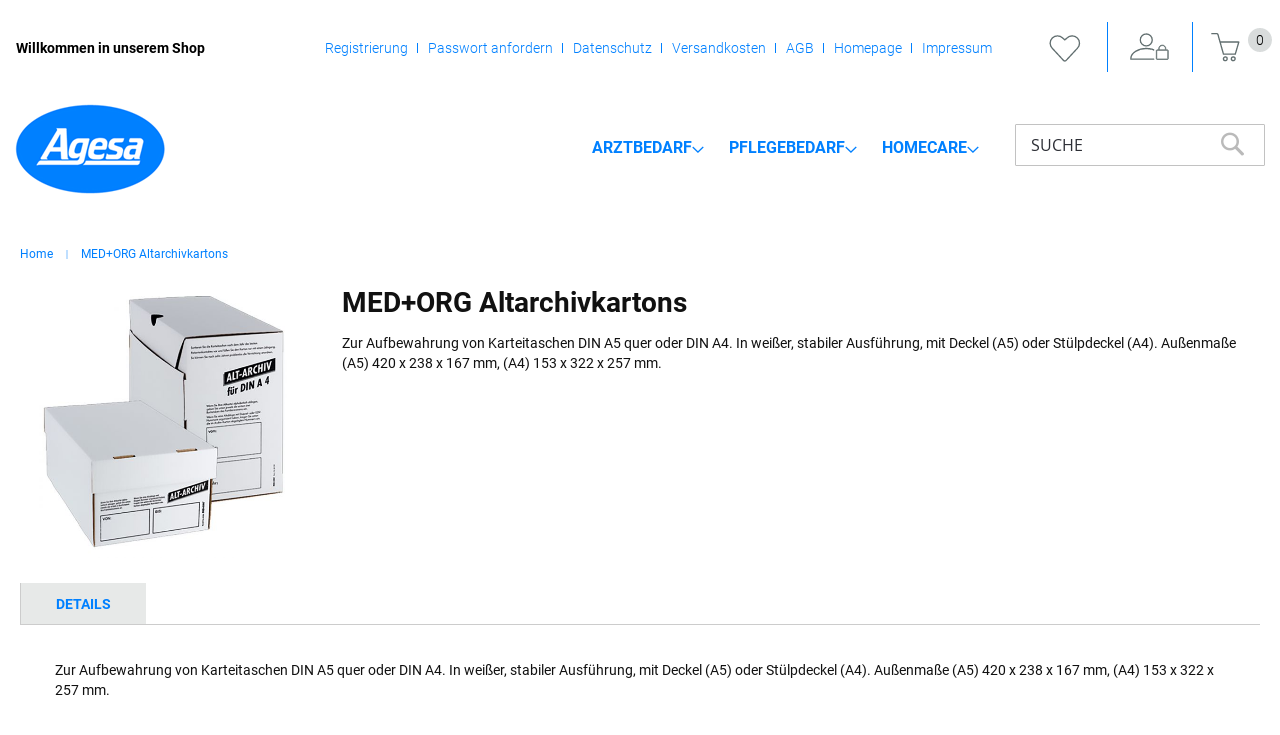

--- FILE ---
content_type: text/html
request_url: https://agesa.info/medorg-altarchivkartons-08100712-top.html
body_size: 14960
content:
<!doctype html>
<html lang="de">
    <head prefix="og: http://ogp.me/ns# fb: http://ogp.me/ns/fb# product: http://ogp.me/ns/product#">
        <script>
    var BASE_URL = 'https://agesa.info/';
    var require = {
        "baseUrl": "https://agesa.info/pub/static/version1767002892/frontend/Centramed/System/de_DE"
    };
</script>
        <meta charset="utf-8"/>
<meta name="title" content="MED+ORG Altarchivkartons"/>
<meta name="description" content="Zur Aufbewahrung von Karteitaschen DIN A5 quer oder DIN A4. In weißer, stabiler Ausführung, mit Deckel (A5) oder Stülpdeckel (A4). Außenmaße (A5) 420 x 238 x 167 mm, (A4) 153 x 322 x 257 mm."/>
<meta name="robots" content="INDEX,FOLLOW"/>
<meta name="viewport" content="width=device-width, initial-scale=1"/>
<meta name="format-detection" content="telephone=no"/>
<title>MED+ORG Altarchivkartons</title>
<link  rel="stylesheet" type="text/css"  media="all" href="https://agesa.info/pub/static/version1767002892/frontend/Centramed/System/de_DE/mage/calendar.css" />
<link  rel="stylesheet" type="text/css"  media="all" href="https://agesa.info/pub/static/version1767002892/frontend/Centramed/System/de_DE/ToKiSoft_OrganizationOrderWorkflow/css/css.css" />
<link  rel="stylesheet" type="text/css"  media="all" href="https://agesa.info/pub/static/version1767002892/frontend/Centramed/System/de_DE/css/styles-m.css" />
<link  rel="stylesheet" type="text/css"  media="all" href="https://agesa.info/pub/static/version1767002892/frontend/Centramed/System/de_DE/Mageplaza_Core/css/owl.carousel.css" />
<link  rel="stylesheet" type="text/css"  media="all" href="https://agesa.info/pub/static/version1767002892/frontend/Centramed/System/de_DE/Mageplaza_Core/css/owl.theme.css" />
<link  rel="stylesheet" type="text/css"  media="all" href="https://agesa.info/pub/static/version1767002892/frontend/Centramed/System/de_DE/mage/gallery/gallery.css" />
<link  rel="stylesheet" type="text/css"  media="screen and (min-width: 768px)" href="https://agesa.info/pub/static/version1767002892/frontend/Centramed/System/de_DE/css/styles-l.css" />
<link  rel="stylesheet" type="text/css"  media="print" href="https://agesa.info/pub/static/version1767002892/frontend/Centramed/System/de_DE/css/print.css" />
<link  rel="stylesheet" type="text/css"  media="all" href="https://agesa.info/pub/static/version1767002892/frontend/Centramed/System/de_DE/css/styles-design-var.css" />
<script  type="text/javascript"  src="https://agesa.info/pub/static/version1767002892/frontend/Centramed/System/de_DE/requirejs/require.js"></script>
<script  type="text/javascript"  src="https://agesa.info/pub/static/version1767002892/frontend/Centramed/System/de_DE/mage/requirejs/mixins.js"></script>
<script  type="text/javascript"  src="https://agesa.info/pub/static/version1767002892/frontend/Centramed/System/de_DE/requirejs-config.js"></script>
<script  type="text/javascript"  src="https://agesa.info/pub/static/version1767002892/frontend/Centramed/System/de_DE/mage/polyfill.js"></script>
<link rel="preload" as="font" crossorigin="anonymous" href="https://agesa.info/pub/static/version1767002892/frontend/Centramed/System/de_DE/fonts/opensans/light/opensans-300.woff2" />
<link rel="preload" as="font" crossorigin="anonymous" href="https://agesa.info/pub/static/version1767002892/frontend/Centramed/System/de_DE/fonts/opensans/regular/opensans-400.woff2" />
<link rel="preload" as="font" crossorigin="anonymous" href="https://agesa.info/pub/static/version1767002892/frontend/Centramed/System/de_DE/fonts/opensans/semibold/opensans-600.woff2" />
<link rel="preload" as="font" crossorigin="anonymous" href="https://agesa.info/pub/static/version1767002892/frontend/Centramed/System/de_DE/fonts/opensans/bold/opensans-700.woff2" />
<link rel="preload" as="font" crossorigin="anonymous" href="https://agesa.info/pub/static/version1767002892/frontend/Centramed/System/de_DE/fonts/Luma-Icons.woff2" />
<link  rel="icon" type="image/x-icon" href="https://agesa.info/pub/media/favicon/default/logo_agesa.png" />
<link  rel="shortcut icon" type="image/x-icon" href="https://agesa.info/pub/media/favicon/default/logo_agesa.png" />
        
<meta property="og:type" content="product" />
<meta property="og:title"
      content="MED+ORG Altarchivkartons" />
<meta property="og:image"
      content="https://agesa.info/pub/media/catalog/product/cache/b772d2d9cd9ef4ee3bcdc1fff8ea89e5/8/1/8100712_3.jpg" />
<meta property="og:description"
      content="" />
<meta property="og:url" content="https://agesa.info/medorg-altarchivkartons-08100712-top.html" />
    <meta property="product:price:amount" content="106.981001"/>
    <meta property="product:price:currency"
      content="EUR"/>
    </head>
    <body data-container="body"
          data-mage-init='{"loaderAjax": {}, "loader": { "icon": "https://agesa.info/pub/static/version1767002892/frontend/Centramed/System/de_DE/images/loader-2.gif"}}'
        itemtype="http://schema.org/Product" itemscope="itemscope" class="page-product-configurable catalog-product-view product-medorg-altarchivkartons-08100712-top page-layout-1column">
        


    <noscript>
        <div class="message global noscript">
            <div class="content">
                <p>
                    <strong>JavaScript scheint in Ihrem Browser deaktiviert zu sein.</strong>
                    <span>Um unsere Website in bester Weise zu erfahren, aktivieren Sie Javascript in Ihrem Browser.</span>
                </p>
            </div>
        </div>
    </noscript>

<script>
    window.cookiesConfig = window.cookiesConfig || {};
    window.cookiesConfig.secure = true;
</script>
<script>
    require.config({
        map: {
            '*': {
                wysiwygAdapter: 'mage/adminhtml/wysiwyg/tiny_mce/tinymce4Adapter'
            }
        }
    });
</script>
<div style="display: none;" id="paypal-express-in-context-checkout-main"></div>
<script type="text/x-magento-init">
    {
        "*": {
            "Magento_Paypal/js/in-context/express-checkout": {"id":"paypal-express-in-context-checkout-main","path":"https:\/\/agesa.info\/paypal\/express\/gettoken\/","merchantId":"7MWHP5CT8K9UY","button":true,"clientConfig":{"locale":"de_DE","environment":"production","button":["paypal-express-in-context-checkout-main"]}}        }
    }
</script>

<div class="page-wrapper"><header class="page-header"><div class="panel wrapper"><div class="panel header"><a class="action skip contentarea"
   href="#contentarea">
    <span>
        Zum Inhalt springen    </span>
</a>
<ul class="header links">    <li class="greet welcome" data-bind="scope: 'customer'">
        <!-- ko if: customer().fullname  -->
        <span class="logged-in"
              data-bind="text: new String('Willkommen, %1!').replace('%1', customer().fullname)">
        </span>
        <!-- /ko -->
        <!-- ko ifnot: customer().fullname  -->
        <span class="not-logged-in"
              data-bind='html:"Willkommen in unserem Shop"'></span>
                <!-- /ko -->
    </li>
    <li class="tab-separate"></li>
    <ul>
<li><a title="Registrierung" href="/customer/account/create/">Registrierung</a></li>
<li><a title="Passwort anfordern" href="/customer/account/forgotpassword/">Passwort anfordern</a></li>
<li><a class="privacyLink" title="Datenschutz" href="/datenschutz">Datenschutz</a></li>
<li><a title="Versandkosten" href="/versandkosten">Versandkosten</a></li>
<li><a class="agbLink" title="AGB" href="/agb">AGB</a></li>
<li><a title="Homepage" href="https://www.agesa.de/" target="_blank" rel="noopener">Homepage</a></li>
<li><a class="imprintLink" title="Impressum" href="/impressum">Impressum</a></li>
</ul>    <li class="tab-separate"></li>

        <li class="wishlist" data-bind="scope: 'wishlist'">
        <span data-bind="scope: 'wishlist'" class="wishlist">
      <a href="https://agesa.info/wishlist/" title="Meine Wunschliste">
         <!-- ko if: wishlist().counter -->
          <span data-bind="text: wishlist().counter" class="counter qty counter-number"></span>
          <!-- /ko -->
      </a>
    </li>
        <script type="text/x-magento-init">
    {
        "*": {
            "Magento_Ui/js/core/app": {
                "components": {
                    "customer": {
                        "component": "Magento_Customer/js/view/customer"
                    }
                }
            }
        }
    }
    </script>
<li class="authorization-link" data-label="oder">
    <a title="Anmelden" href="https://agesa.info/customer/account/login/referer/aHR0cHM6Ly9hZ2VzYS5pbmZvL21lZG9yZy1hbHRhcmNoaXZrYXJ0b25zLTA4MTAwNzEyLXRvcC5odG1s/">
        Anmelden    </a>
</li>
<li><a href="https://agesa.info/customer/account/create/" >KONTO ERSTELLEN</a></li></ul>
<div data-block="minicart" class="minicart-wrapper">
    <a class="action showcart" href="https://agesa.info/checkout/cart/"
       data-bind="scope: 'minicart_content'">
        <span class="text">Mein Warenkorb</span>
        <span class="counter qty empty"
              data-bind="css: { empty: !!getCartParam('summary_count') == false && !isLoading() }, blockLoader: isLoading">
            <span class="counter-number"><!-- ko text: getCartParam('summary_count') || 0 --><!-- /ko --></span>
            <span class="counter-label">
            <!-- ko if: getCartParam('summary_count') -->
                <!-- ko text: getCartParam('summary_count') --><!-- /ko -->
                <!-- ko i18n: 'items' --><!-- /ko -->
            <!-- /ko -->
            </span>
        </span>
    </a>
            <div class="block block-minicart"
             data-role="dropdownDialog"
             data-mage-init='{"dropdownDialog":{
                "appendTo":"[data-block=minicart]",
                "triggerTarget":".showcart",
                "timeout": "2000",
                "closeOnMouseLeave": false,
                "closeOnEscape": true,
                "triggerClass":"active",
                "parentClass":"active",
                "buttons":[]}}'>
            <div id="minicart-content-wrapper" data-bind="scope: 'minicart_content'">
                <!-- ko template: getTemplate() --><!-- /ko -->
            </div>
                    </div>
        <script>
        window.checkout = {"shoppingCartUrl":"https:\/\/agesa.info\/checkout\/cart\/","checkoutUrl":"https:\/\/agesa.info\/checkout\/","updateItemQtyUrl":"https:\/\/agesa.info\/checkout\/sidebar\/updateItemQty\/","removeItemUrl":"https:\/\/agesa.info\/checkout\/sidebar\/removeItem\/","imageTemplate":"Magento_Catalog\/product\/image_with_borders","baseUrl":"https:\/\/agesa.info\/","minicartMaxItemsVisible":5,"websiteId":"1","maxItemsToDisplay":10,"storeId":"1","storeGroupId":"1","customerLoginUrl":"https:\/\/agesa.info\/customer\/account\/login\/referer\/aHR0cHM6Ly9hZ2VzYS5pbmZvL21lZG9yZy1hbHRhcmNoaXZrYXJ0b25zLTA4MTAwNzEyLXRvcC5odG1s\/","isRedirectRequired":false,"autocomplete":"off","captcha":{"user_login":{"isCaseSensitive":false,"imageHeight":50,"imageSrc":"","refreshUrl":"https:\/\/agesa.info\/captcha\/refresh\/","isRequired":false,"timestamp":1769237273}}};
    </script>
    <script type="text/x-magento-init">
    {
        "[data-block='minicart']": {
            "Magento_Ui/js/core/app": {"components":{"minicart_content":{"children":{"subtotal.container":{"children":{"subtotal":{"children":{"subtotal.totals":{"config":{"display_cart_subtotal_incl_tax":1,"display_cart_subtotal_excl_tax":0,"template":"Magento_Tax\/checkout\/minicart\/subtotal\/totals"},"children":{"subtotal.totals.msrp":{"component":"Magento_Msrp\/js\/view\/checkout\/minicart\/subtotal\/totals","config":{"displayArea":"minicart-subtotal-hidden","template":"Magento_Msrp\/checkout\/minicart\/subtotal\/totals"}}},"component":"Magento_Tax\/js\/view\/checkout\/minicart\/subtotal\/totals"}},"component":"uiComponent","config":{"template":"Magento_Checkout\/minicart\/subtotal"}}},"component":"uiComponent","config":{"displayArea":"subtotalContainer"}},"item.renderer":{"component":"uiComponent","config":{"displayArea":"defaultRenderer","template":"Magento_Checkout\/minicart\/item\/default"},"children":{"item.image":{"component":"Magento_Catalog\/js\/view\/image","config":{"template":"Magento_Catalog\/product\/image","displayArea":"itemImage"}},"checkout.cart.item.price.sidebar":{"component":"uiComponent","config":{"template":"Magento_Checkout\/minicart\/item\/price","displayArea":"priceSidebar"}}}},"extra_info":{"component":"uiComponent","config":{"displayArea":"extraInfo"}},"promotion":{"component":"uiComponent","config":{"displayArea":"promotion"}}},"config":{"itemRenderer":{"default":"defaultRenderer","simple":"defaultRenderer","virtual":"defaultRenderer"},"template":"Magento_Checkout\/minicart\/content"},"component":"Magento_Checkout\/js\/view\/minicart"}},"types":[]}        },
        "*": {
            "Magento_Ui/js/block-loader": "https\u003A\u002F\u002Fagesa.info\u002Fpub\u002Fstatic\u002Fversion1767002892\u002Ffrontend\u002FCentramed\u002FSystem\u002Fde_DE\u002Fimages\u002Floader\u002D1.gif"
        }
    }
    </script>
</div>
</div></div><div class="header content"><span data-action="toggle-nav" class="action nav-toggle"><span>Navigation umschalten</span></span>
<a
    class="logo"
    href="https://agesa.info/"
    title=""
    aria-label="store logo">
    <img src="https://agesa.info/pub/media/logo/default/logo_agesa_1.png"
         title=""
         alt=""
                            />
</a>
    <div class="sections nav-sections">
                <div class="section-items nav-sections-items"
             data-mage-init='{"tabs":{"openedState":"active"}}'>
                                            <div class="section-item-title nav-sections-item-title"
                     data-role="collapsible">
                    <a class="nav-sections-item-switch"
                       data-toggle="switch" href="#store.menu">
                        Menü                    </a>
                </div>
                <div class="section-item-content nav-sections-item-content"
                     id="store.menu"
                     data-role="content">
                    
<nav class="navigation" data-action="navigation">
    <ul data-mage-init='{"menu":{"responsive":true, "expanded":true, "position":{"my":"left top","at":"left bottom"}}}'>
        <li  class="level0 nav-1 category-item first level-top parent"><a href="https://agesa.info/arztbedarf.html"  class="level-top" ><span>Arztbedarf</span></a><ul class="level0 submenu"><li  class="level1 nav-1-1 category-item first active"><a href="https://agesa.info/novelties_in_the_range/index/index/top_category_id/4/" ><span>Neuheiten im Sortiment</span></a></li><li  class="level1 nav-1-2 category-item parent"><a href="https://agesa.info/arztbedarf/hygienepapier-und-zubehor.html" ><span>Hygienepapier und Zubehör</span></a><ul class="level1 submenu"><li  class="level2 nav-1-2-1 category-item first"><a href="https://agesa.info/arztbedarf/hygienepapier-und-zubehor/arztrollen-liegenauflagen.html" ><span>Ärzterollen &amp; Liegenauflagen</span></a></li><li  class="level2 nav-1-2-2 category-item"><a href="https://agesa.info/arztbedarf/hygienepapier-und-zubehor/toilettenpapier.html" ><span>Toilettenpapier und Spender</span></a></li><li  class="level2 nav-1-2-3 category-item last"><a href="https://agesa.info/arztbedarf/hygienepapier-und-zubehor/hand-und-wischtucher.html" ><span>Hand- und Wischtücher</span></a></li></ul></li><li  class="level1 nav-1-3 category-item parent"><a href="https://agesa.info/arztbedarf/reinigung-und-desinfektion.html" ><span>Reinigung und Desinfektion</span></a><ul class="level1 submenu"><li  class="level2 nav-1-3-1 category-item first"><a href="https://agesa.info/arztbedarf/reinigung-und-desinfektion/hautreinigung-und-pflege.html" ><span>Hautreinigung und -pflege</span></a></li><li  class="level2 nav-1-3-2 category-item"><a href="https://agesa.info/arztbedarf/reinigung-und-desinfektion/hautdesinfektion.html" ><span>Hautdesinfektion</span></a></li><li  class="level2 nav-1-3-3 category-item"><a href="https://agesa.info/arztbedarf/reinigung-und-desinfektion/handedesinfektion.html" ><span>Händedesinfektion</span></a></li><li  class="level2 nav-1-3-4 category-item"><a href="https://agesa.info/arztbedarf/reinigung-und-desinfektion/instrumentenreinigung-und-desinfektion.html" ><span>Instrumentenreinigung und -desinfektion</span></a></li><li  class="level2 nav-1-3-5 category-item"><a href="https://agesa.info/arztbedarf/reinigung-und-desinfektion/maschinelle-instrumentenaufbereitung.html" ><span>Maschinelle Instrumentenaufbereitung</span></a></li><li  class="level2 nav-1-3-6 category-item"><a href="https://agesa.info/arztbedarf/reinigung-und-desinfektion/schnelldesinfektion-fur-flachen.html" ><span>Schnelldesinfektion für Flächen</span></a></li><li  class="level2 nav-1-3-7 category-item"><a href="https://agesa.info/arztbedarf/reinigung-und-desinfektion/schnelldesinfektionstucher-fur-flachen.html" ><span>Schnelldesinfektionstücher für Flächen</span></a></li><li  class="level2 nav-1-3-8 category-item"><a href="https://agesa.info/arztbedarf/reinigung-und-desinfektion/konzentrate-fur-flachendesinfektion.html" ><span>Konzentrate für Flächendesinfektion</span></a></li><li  class="level2 nav-1-3-9 category-item"><a href="https://agesa.info/arztbedarf/reinigung-und-desinfektion/zubehor.html" ><span>Zubehör</span></a></li><li  class="level2 nav-1-3-10 category-item"><a href="https://agesa.info/arztbedarf/reinigung-und-desinfektion/reinigungsmittel.html" ><span>Reinigungsmittel</span></a></li><li  class="level2 nav-1-3-11 category-item"><a href="https://agesa.info/arztbedarf/reinigung-und-desinfektion/spendersysteme.html" ><span>Spendersysteme</span></a></li><li  class="level2 nav-1-3-12 category-item"><a href="https://agesa.info/arztbedarf/reinigung-und-desinfektion/reinigungs-und-desinfektionsgerate.html" ><span>Reinigungs- und Desinfektionsgeräte</span></a></li><li  class="level2 nav-1-3-13 category-item last"><a href="https://agesa.info/arztbedarf/reinigung-und-desinfektion/handtuch-und-seifenspender.html" ><span>Handtuch- und Seifenspender</span></a></li></ul></li><li  class="level1 nav-1-4 category-item parent"><a href="https://agesa.info/arztbedarf/instrumente-sterilisatoren-und-zubehor.html" ><span>Instrumente, Sterilisatoren und Zubehör</span></a><ul class="level1 submenu"><li  class="level2 nav-1-4-1 category-item first"><a href="https://agesa.info/arztbedarf/instrumente-sterilisatoren-und-zubehor/sterilisatoren-und-zubehor.html" ><span>Sterilisatoren und Zubehör</span></a></li><li  class="level2 nav-1-4-2 category-item"><a href="https://agesa.info/arztbedarf/instrumente-sterilisatoren-und-zubehor/scheren-in-tuttlinger-qualitat.html" ><span>Scheren in Tuttlinger-Qualität</span></a></li><li  class="level2 nav-1-4-3 category-item"><a href="https://agesa.info/arztbedarf/instrumente-sterilisatoren-und-zubehor/pinzetten-in-tuttlinger-qualitat.html" ><span>Pinzetten in Tuttlinger-Qualität</span></a></li><li  class="level2 nav-1-4-4 category-item"><a href="https://agesa.info/arztbedarf/instrumente-sterilisatoren-und-zubehor/klemmen-in-tuttlinger-qualitat.html" ><span>Klemmen in Tuttlinger-Qualität</span></a></li><li  class="level2 nav-1-4-5 category-item"><a href="https://agesa.info/arztbedarf/instrumente-sterilisatoren-und-zubehor/sonstiges-instrumentarium.html" ><span>Sonstiges Instrumentarium</span></a></li><li  class="level2 nav-1-4-6 category-item"><a href="https://agesa.info/arztbedarf/instrumente-sterilisatoren-und-zubehor/medicon-instrumente.html" ><span>Medicon Instrumente</span></a></li><li  class="level2 nav-1-4-7 category-item"><a href="https://agesa.info/arztbedarf/instrumente-sterilisatoren-und-zubehor/skapelle.html" ><span>Skalpelle</span></a></li><li  class="level2 nav-1-4-8 category-item"><a href="https://agesa.info/arztbedarf/instrumente-sterilisatoren-und-zubehor/skapellklingen-und-griffe.html" ><span>Skalpellklingen und -griffe</span></a></li><li  class="level2 nav-1-4-9 category-item"><a href="https://agesa.info/arztbedarf/instrumente-sterilisatoren-und-zubehor/einmal-instrumentarium.html" ><span>Einmal-Instrumentarium</span></a></li><li  class="level2 nav-1-4-10 category-item"><a href="https://agesa.info/arztbedarf/instrumente-sterilisatoren-und-zubehor/instrumentenzubehor.html" ><span>Instrumentenzubehör</span></a></li><li  class="level2 nav-1-4-11 category-item"><a href="https://agesa.info/arztbedarf/instrumente-sterilisatoren-und-zubehor/sterilisatoren-und-zubehor-melag.html" ><span>Sterilisatoren und Zubehör MELAG</span></a></li><li  class="level2 nav-1-4-12 category-item"><a href="https://agesa.info/arztbedarf/instrumente-sterilisatoren-und-zubehor/sterilisatoren-und-zubehor-w-h.html" ><span>Sterilisatoren und Zubehör W&amp;H</span></a></li><li  class="level2 nav-1-4-13 category-item last"><a href="https://agesa.info/arztbedarf/instrumente-sterilisatoren-und-zubehor/zepf-instrumente.html" ><span>Zepf Instrumente</span></a></li></ul></li><li  class="level1 nav-1-5 category-item parent"><a href="https://agesa.info/arztbedarf/handschuhe-hygienebekleidung-op-bedarf.html" ><span>Handschuhe, Hygienebekleidung, OP-Bedarf</span></a><ul class="level1 submenu"><li  class="level2 nav-1-5-1 category-item first"><a href="https://agesa.info/arztbedarf/handschuhe-hygienebekleidung-op-bedarf/sterile-op-handschuhe.html" ><span>Sterile OP-Handschuhe</span></a></li><li  class="level2 nav-1-5-2 category-item"><a href="https://agesa.info/arztbedarf/handschuhe-hygienebekleidung-op-bedarf/untersuchungshandschuhe.html" ><span>Untersuchungshandschuhe</span></a></li><li  class="level2 nav-1-5-3 category-item"><a href="https://agesa.info/arztbedarf/handschuhe-hygienebekleidung-op-bedarf/handschuhe-fingerlinge.html" ><span>Handschuhe &amp; Fingerlinge</span></a></li><li  class="level2 nav-1-5-4 category-item"><a href="https://agesa.info/arztbedarf/handschuhe-hygienebekleidung-op-bedarf/hygienebekleidung-op-bedarf.html" ><span>Hygienebekleidung &amp; OP-Bedarf</span></a></li><li  class="level2 nav-1-5-5 category-item last"><a href="https://agesa.info/arztbedarf/handschuhe-hygienebekleidung-op-bedarf/praxistextilien.html" ><span>Praxistextilien</span></a></li></ul></li><li  class="level1 nav-1-6 category-item parent"><a href="https://agesa.info/arztbedarf/spritzen-kanulen-und-infusionszubehor.html" ><span>Spritzen, Kanülen und Infusionszubehör</span></a><ul class="level1 submenu"><li  class="level2 nav-1-6-1 category-item first"><a href="https://agesa.info/arztbedarf/spritzen-kanulen-und-infusionszubehor/spritzen.html" ><span>Spritzen</span></a></li><li  class="level2 nav-1-6-2 category-item"><a href="https://agesa.info/arztbedarf/spritzen-kanulen-und-infusionszubehor/insulin-und-tuberkulinspritzen.html" ><span>Insulin- und Tuberkulinspritzen</span></a></li><li  class="level2 nav-1-6-3 category-item"><a href="https://agesa.info/arztbedarf/spritzen-kanulen-und-infusionszubehor/spezialspritzen.html" ><span>Spezialspritzen</span></a></li><li  class="level2 nav-1-6-4 category-item"><a href="https://agesa.info/arztbedarf/spritzen-kanulen-und-infusionszubehor/kanulen.html" ><span>Kanülen</span></a></li><li  class="level2 nav-1-6-5 category-item"><a href="https://agesa.info/arztbedarf/spritzen-kanulen-und-infusionszubehor/venenverweil-und-punktionskanulen.html" ><span>Venenverweil- und Punktionskanülen</span></a></li><li  class="level2 nav-1-6-6 category-item"><a href="https://agesa.info/arztbedarf/spritzen-kanulen-und-infusionszubehor/alkoholtupfer-tupferbefeuchter.html" ><span>Alkoholtupfer &amp; Tupferbefeuchter</span></a></li><li  class="level2 nav-1-6-7 category-item"><a href="https://agesa.info/arztbedarf/spritzen-kanulen-und-infusionszubehor/spritzen-und-kanulenentsorgung.html" ><span>Spritzen- und Kanülenentsorgung</span></a></li><li  class="level2 nav-1-6-8 category-item"><a href="https://agesa.info/arztbedarf/spritzen-kanulen-und-infusionszubehor/ampullenoffner.html" ><span>Ampullenöffner</span></a></li><li  class="level2 nav-1-6-9 category-item"><a href="https://agesa.info/arztbedarf/spritzen-kanulen-und-infusionszubehor/infusionsgerate-zubehor.html" ><span>Infusionsgeräte &amp; Zubehör</span></a></li><li  class="level2 nav-1-6-10 category-item"><a href="https://agesa.info/arztbedarf/spritzen-kanulen-und-infusionszubehor/infusionsstander.html" ><span>Infusionsständer</span></a></li><li  class="level2 nav-1-6-11 category-item"><a href="https://agesa.info/arztbedarf/spritzen-kanulen-und-infusionszubehor/venenstauer.html" ><span>Venenstauer</span></a></li><li  class="level2 nav-1-6-12 category-item"><a href="https://agesa.info/arztbedarf/spritzen-kanulen-und-infusionszubehor/infusionslosung.html" ><span>Infusionslösung</span></a></li><li  class="level2 nav-1-6-13 category-item"><a href="https://agesa.info/arztbedarf/spritzen-kanulen-und-infusionszubehor/spullosung.html" ><span>Spüllösung</span></a></li><li  class="level2 nav-1-6-14 category-item last"><a href="https://agesa.info/arztbedarf/spritzen-kanulen-und-infusionszubehor/ozontherapie.html" ><span>Ozontherapie</span></a></li></ul></li><li  class="level1 nav-1-7 category-item parent"><a href="https://agesa.info/arztbedarf/naturheilkunde.html" ><span>Naturheilkunde</span></a><ul class="level1 submenu"><li  class="level2 nav-1-7-1 category-item first"><a href="https://agesa.info/arztbedarf/naturheilkunde/akupunktur-naturheilkunde.html" ><span>Akupunktur &amp; Naturheilkunde</span></a></li><li  class="level2 nav-1-7-2 category-item last"><a href="https://agesa.info/arztbedarf/naturheilkunde/kinesiologische-tape-verbande.html" ><span>Kinesiologische Tape-Verbände</span></a></li></ul></li><li  class="level1 nav-1-8 category-item parent"><a href="https://agesa.info/arztbedarf/laborartikel.html" ><span>Laborartikel</span></a><ul class="level1 submenu"><li  class="level2 nav-1-8-1 category-item first"><a href="https://agesa.info/arztbedarf/laborartikel/harnteststreifen.html" ><span>Harnteststreifen</span></a></li><li  class="level2 nav-1-8-2 category-item"><a href="https://agesa.info/arztbedarf/laborartikel/diagnostika.html" ><span>Diagnostika</span></a></li><li  class="level2 nav-1-8-3 category-item"><a href="https://agesa.info/arztbedarf/laborartikel/mikrobiologoe-urologie.html" ><span>Mikrobiologoe &amp; Urologie</span></a></li><li  class="level2 nav-1-8-4 category-item"><a href="https://agesa.info/arztbedarf/laborartikel/blutzuckermessung.html" ><span>Blutzuckermessung</span></a></li><li  class="level2 nav-1-8-5 category-item"><a href="https://agesa.info/arztbedarf/laborartikel/laborhilfen-verbrauchsmaterial.html" ><span>Laborhilfen &amp; Verbrauchsmaterial</span></a></li><li  class="level2 nav-1-8-6 category-item"><a href="https://agesa.info/arztbedarf/laborartikel/laborgerate.html" ><span>Laborgeräte</span></a></li><li  class="level2 nav-1-8-7 category-item last"><a href="https://agesa.info/arztbedarf/laborartikel/blutentnahmesysteme.html" ><span>Blutentnahmesysteme</span></a></li></ul></li><li  class="level1 nav-1-9 category-item parent"><a href="https://agesa.info/arztbedarf/anasthesie-beatmung-und-notfall.html" ><span>Anästhesie, Beatmung und Notfall</span></a><ul class="level1 submenu"><li  class="level2 nav-1-9-1 category-item first"><a href="https://agesa.info/arztbedarf/anasthesie-beatmung-und-notfall/notfallkoffer.html" ><span>Notfallkoffer</span></a></li><li  class="level2 nav-1-9-2 category-item"><a href="https://agesa.info/arztbedarf/anasthesie-beatmung-und-notfall/beatmungsbeutel-zubehor.html" ><span>Beatmungsbeutel &amp; Zubehör</span></a></li><li  class="level2 nav-1-9-3 category-item"><a href="https://agesa.info/arztbedarf/anasthesie-beatmung-und-notfall/sauerstoffbehandlungsgerate-zubehor.html" ><span>Sauerstoffbehandlungsgeräte &amp;  Zubehör</span></a></li><li  class="level2 nav-1-9-4 category-item"><a href="https://agesa.info/arztbedarf/anasthesie-beatmung-und-notfall/laryngoskope-zubehor.html" ><span>Laryngoskope &amp;  Zubehör</span></a></li><li  class="level2 nav-1-9-5 category-item"><a href="https://agesa.info/arztbedarf/anasthesie-beatmung-und-notfall/produkte-fur-den-notfall.html" ><span>Produkte für den Notfall</span></a></li><li  class="level2 nav-1-9-6 category-item"><a href="https://agesa.info/arztbedarf/anasthesie-beatmung-und-notfall/pulsoximetriegerate-zubehor.html" ><span>Pulsoximetriegeräte &amp; Zubehör</span></a></li><li  class="level2 nav-1-9-7 category-item"><a href="https://agesa.info/arztbedarf/anasthesie-beatmung-und-notfall/gerate-fur-den-notfall.html" ><span>Geräte für den Notfall</span></a></li><li  class="level2 nav-1-9-8 category-item"><a href="https://agesa.info/arztbedarf/anasthesie-beatmung-und-notfall/zubehor-primedic.html" ><span>Zubehör PRIMEDIC</span></a></li><li  class="level2 nav-1-9-9 category-item"><a href="https://agesa.info/arztbedarf/anasthesie-beatmung-und-notfall/patientenuberwachungsmonitore.html" ><span>Patientenüberwachungsmonitore</span></a></li><li  class="level2 nav-1-9-10 category-item last"><a href="https://agesa.info/arztbedarf/anasthesie-beatmung-und-notfall/anasthesiezubehor.html" ><span>Anästhesiezubehör</span></a></li></ul></li><li  class="level1 nav-1-10 category-item parent"><a href="https://agesa.info/arztbedarf/op-und-stationsausstattung.html" ><span>OP- und Stationsausstattung</span></a><ul class="level1 submenu"><li  class="level2 nav-1-10-1 category-item first"><a href="https://agesa.info/arztbedarf/op-und-stationsausstattung/op-ausstattung.html" ><span>OP-Ausstattung</span></a></li><li  class="level2 nav-1-10-2 category-item"><a href="https://agesa.info/arztbedarf/op-und-stationsausstattung/op-leuchten.html" ><span>OP-Leuchten</span></a></li><li  class="level2 nav-1-10-3 category-item last"><a href="https://agesa.info/arztbedarf/op-und-stationsausstattung/op-verbrauchsmaterial.html" ><span>OP-Verbrauchsmaterial</span></a></li></ul></li><li  class="level1 nav-1-11 category-item parent"><a href="https://agesa.info/arztbedarf/praxisausstattung.html" ><span>Praxisausstattung</span></a><ul class="level1 submenu"><li  class="level2 nav-1-11-1 category-item first"><a href="https://agesa.info/arztbedarf/praxisausstattung/untersuchungsleuchten.html" ><span>Untersuchungsleuchten</span></a></li><li  class="level2 nav-1-11-2 category-item"><a href="https://agesa.info/arztbedarf/praxisausstattung/untersuchungs-und-behandlungsliegen.html" ><span>Untersuchungs- und Behandlungsliegen</span></a></li><li  class="level2 nav-1-11-3 category-item"><a href="https://agesa.info/arztbedarf/praxisausstattung/liegenzubehor.html" ><span>Liegenzubehör</span></a></li><li  class="level2 nav-1-11-4 category-item"><a href="https://agesa.info/arztbedarf/praxisausstattung/hocker-untersuchungssitze.html" ><span>Hocker &amp; Untersuchungssitze</span></a></li><li  class="level2 nav-1-11-5 category-item"><a href="https://agesa.info/arztbedarf/praxisausstattung/blutentnahmestuhle-beinstutzen-auftritte.html" ><span>Blutentnahmestühle, Beinstützen &amp; Auftritte</span></a></li><li  class="level2 nav-1-11-6 category-item"><a href="https://agesa.info/arztbedarf/praxisausstattung/sichtschutz.html" ><span>Sichtschutz</span></a></li><li  class="level2 nav-1-11-7 category-item"><a href="https://agesa.info/arztbedarf/praxisausstattung/ruhe-und-variationsliegen.html" ><span>Ruhe- und Variationsliegen</span></a></li><li  class="level2 nav-1-11-8 category-item"><a href="https://agesa.info/arztbedarf/praxisausstattung/gynakologische-behandlungsstuhle.html" ><span>Gynäkologische Behandlungsstühle</span></a></li><li  class="level2 nav-1-11-9 category-item"><a href="https://agesa.info/arztbedarf/praxisausstattung/kolposkope.html" ><span>Kolposkope</span></a></li><li  class="level2 nav-1-11-10 category-item"><a href="https://agesa.info/arztbedarf/praxisausstattung/drehstuhle-wartezimmer-und-wartestuhle.html" ><span>Drehstühle, Wartezimmer- und  Wartestühle</span></a></li><li  class="level2 nav-1-11-11 category-item"><a href="https://agesa.info/arztbedarf/praxisausstattung/gerate-und-vielzweckwagen.html" ><span>Geräte- und Vielzweckwagen</span></a></li><li  class="level2 nav-1-11-12 category-item"><a href="https://agesa.info/arztbedarf/praxisausstattung/karteischranke-organisationsmobel.html" ><span>Karteischränke &amp; Organisationsmöbel</span></a></li><li  class="level2 nav-1-11-13 category-item"><a href="https://agesa.info/arztbedarf/praxisausstattung/empfang-rezeption.html" ><span>Empfang &amp; Rezeption</span></a></li><li  class="level2 nav-1-11-14 category-item"><a href="https://agesa.info/arztbedarf/praxisausstattung/spendersystem-compact.html" ><span>Spendersystem Compact</span></a></li><li  class="level2 nav-1-11-15 category-item"><a href="https://agesa.info/arztbedarf/praxisausstattung/spritzen-und-kanulenspender.html" ><span>Spritzen- und Kanülenspender</span></a></li><li  class="level2 nav-1-11-16 category-item"><a href="https://agesa.info/arztbedarf/praxisausstattung/abfallbehalter-zubehor.html" ><span>Abfallbehälter &amp; Zubehör</span></a></li><li  class="level2 nav-1-11-17 category-item"><a href="https://agesa.info/arztbedarf/praxisausstattung/praxisorganisation.html" ><span>Praxisorganisation</span></a></li><li  class="level2 nav-1-11-18 category-item last"><a href="https://agesa.info/arztbedarf/praxisausstattung/rontgenfilmbetrachter.html" ><span>Röntgenfilmbetrachter</span></a></li></ul></li><li  class="level1 nav-1-12 category-item parent"><a href="https://agesa.info/arztbedarf/arzttaschen-und-ampullarien.html" ><span>Arzttaschen und Ampullarien</span></a><ul class="level1 submenu"><li  class="level2 nav-1-12-1 category-item first"><a href="https://agesa.info/arztbedarf/arzttaschen-und-ampullarien/arzttaschen.html" ><span>Arzttaschen</span></a></li><li  class="level2 nav-1-12-2 category-item last"><a href="https://agesa.info/arztbedarf/arzttaschen-und-ampullarien/ampullarien.html" ><span>Ampullarien</span></a></li></ul></li><li  class="level1 nav-1-13 category-item parent"><a href="https://agesa.info/arztbedarf/diagnose-und-therapiegerate.html" ><span>Diagnose- und Therapiegeräte</span></a><ul class="level1 submenu"><li  class="level2 nav-1-13-1 category-item first"><a href="https://agesa.info/arztbedarf/diagnose-und-therapiegerate/boso-blutdruckmesser.html" ><span>Boso Blutdruckmesser</span></a></li><li  class="level2 nav-1-13-2 category-item"><a href="https://agesa.info/arztbedarf/diagnose-und-therapiegerate/erka-blutdruckmesser.html" ><span>Erka Blutdruckmesser</span></a></li><li  class="level2 nav-1-13-3 category-item"><a href="https://agesa.info/arztbedarf/diagnose-und-therapiegerate/heine-blutdruckmesser.html" ><span>Heine Blutdruckmesser</span></a></li><li  class="level2 nav-1-13-4 category-item"><a href="https://agesa.info/arztbedarf/diagnose-und-therapiegerate/langzeit-blutdruckmesser.html" ><span>Langzeit Blutdruckmesser</span></a></li><li  class="level2 nav-1-13-5 category-item"><a href="https://agesa.info/arztbedarf/diagnose-und-therapiegerate/ersatzmanschetten-fur-blutdruckmessgerate.html" ><span>Ersatzmanschetten für Blutdruckmessgeräte</span></a></li><li  class="level2 nav-1-13-6 category-item"><a href="https://agesa.info/arztbedarf/diagnose-und-therapiegerate/stethoskope.html" ><span>Stethoskope</span></a></li><li  class="level2 nav-1-13-7 category-item"><a href="https://agesa.info/arztbedarf/diagnose-und-therapiegerate/diagnostiklampen.html" ><span>Diagnostiklampen</span></a></li><li  class="level2 nav-1-13-8 category-item"><a href="https://agesa.info/arztbedarf/diagnose-und-therapiegerate/otoskope-ophthalmoskope.html" ><span>Otoskope &amp; Ophthalmoskope</span></a></li><li  class="level2 nav-1-13-9 category-item"><a href="https://agesa.info/arztbedarf/diagnose-und-therapiegerate/dermatoskope.html" ><span>Dermatoskope</span></a></li><li  class="level2 nav-1-13-10 category-item"><a href="https://agesa.info/arztbedarf/diagnose-und-therapiegerate/rektoskope-proktoskope.html" ><span>Rektoskope &amp; Proktoskope</span></a></li><li  class="level2 nav-1-13-11 category-item"><a href="https://agesa.info/arztbedarf/diagnose-und-therapiegerate/heine-halogenlampen.html" ><span>Heine Halogenlampen</span></a></li><li  class="level2 nav-1-13-12 category-item"><a href="https://agesa.info/arztbedarf/diagnose-und-therapiegerate/lupenbrillen-stirnleuchten.html" ><span>Lupenbrillen &amp; Stirnleuchten</span></a></li><li  class="level2 nav-1-13-13 category-item"><a href="https://agesa.info/arztbedarf/diagnose-und-therapiegerate/fieberthermometer.html" ><span>Fieberthermometer</span></a></li><li  class="level2 nav-1-13-14 category-item"><a href="https://agesa.info/arztbedarf/diagnose-und-therapiegerate/reflexhammer.html" ><span>Reflexhammer</span></a></li><li  class="level2 nav-1-13-15 category-item"><a href="https://agesa.info/arztbedarf/diagnose-und-therapiegerate/sonstige-diagnosegerate.html" ><span>Sonstige Diagnosegeräte</span></a></li><li  class="level2 nav-1-13-16 category-item"><a href="https://agesa.info/arztbedarf/diagnose-und-therapiegerate/medizinische-waagen-messgerate-kern.html" ><span>Medizinische Waagen &amp; Messgeräte Kern</span></a></li><li  class="level2 nav-1-13-17 category-item"><a href="https://agesa.info/arztbedarf/diagnose-und-therapiegerate/medizinische-waagen-zubehor-seca.html" ><span>Medizinische Waagen &amp; Zubehör Seca</span></a></li><li  class="level2 nav-1-13-18 category-item"><a href="https://agesa.info/arztbedarf/diagnose-und-therapiegerate/absauggerate.html" ><span>Absauggeräte</span></a></li><li  class="level2 nav-1-13-19 category-item"><a href="https://agesa.info/arztbedarf/diagnose-und-therapiegerate/hf-chirugiegerate.html" ><span>HF-Chirugiegeräte</span></a></li><li  class="level2 nav-1-13-20 category-item"><a href="https://agesa.info/arztbedarf/diagnose-und-therapiegerate/hor-und-sehtestgerate.html" ><span>Hör- und Sehtestgeräte</span></a></li><li  class="level2 nav-1-13-21 category-item"><a href="https://agesa.info/arztbedarf/diagnose-und-therapiegerate/cardioline-gerate.html" ><span>Cardioline Geräte</span></a></li><li  class="level2 nav-1-13-22 category-item"><a href="https://agesa.info/arztbedarf/diagnose-und-therapiegerate/ge-healthcare-gerate.html" ><span>GE Healthcare  Geräte</span></a></li><li  class="level2 nav-1-13-23 category-item"><a href="https://agesa.info/arztbedarf/diagnose-und-therapiegerate/ekg-gerate-schiller.html" ><span>EKG- Geräte Schiller</span></a></li><li  class="level2 nav-1-13-24 category-item"><a href="https://agesa.info/arztbedarf/diagnose-und-therapiegerate/ekg-gerate-nihon-kohden.html" ><span>EKG- Geräte Nihon Kohden</span></a></li><li  class="level2 nav-1-13-25 category-item"><a href="https://agesa.info/arztbedarf/diagnose-und-therapiegerate/ekg-gerate-medical-econet.html" ><span>EKG- Geräte Medical Econet</span></a></li><li  class="level2 nav-1-13-26 category-item"><a href="https://agesa.info/arztbedarf/diagnose-und-therapiegerate/ekg-gerate-vitalograph.html" ><span>EKG- Geräte Vitalograph</span></a></li><li  class="level2 nav-1-13-27 category-item"><a href="https://agesa.info/arztbedarf/diagnose-und-therapiegerate/ergometer.html" ><span>Ergometer</span></a></li><li  class="level2 nav-1-13-28 category-item"><a href="https://agesa.info/arztbedarf/diagnose-und-therapiegerate/lungenfunktionsgerate.html" ><span>Lungenfunktionsgeräte</span></a></li><li  class="level2 nav-1-13-29 category-item"><a href="https://agesa.info/arztbedarf/diagnose-und-therapiegerate/atemkontroll-und-inhalationsgerate.html" ><span>Atemkontroll- und Inhalationsgeräte</span></a></li><li  class="level2 nav-1-13-30 category-item"><a href="https://agesa.info/arztbedarf/diagnose-und-therapiegerate/reizstromtherapie.html" ><span>Reizstromtherapie</span></a></li><li  class="level2 nav-1-13-31 category-item"><a href="https://agesa.info/arztbedarf/diagnose-und-therapiegerate/sonographie-diagnose-gerate.html" ><span>Sonographie Diagnose Geräte</span></a></li><li  class="level2 nav-1-13-32 category-item"><a href="https://agesa.info/arztbedarf/diagnose-und-therapiegerate/lichttherapiegerate.html" ><span>Lichttherapiegeräte</span></a></li><li  class="level2 nav-1-13-33 category-item"><a href="https://agesa.info/arztbedarf/diagnose-und-therapiegerate/batterien.html" ><span>Batterien</span></a></li><li  class="level2 nav-1-13-34 category-item last"><a href="https://agesa.info/arztbedarf/diagnose-und-therapiegerate/mesi-mtablet-system.html" ><span>MESI mTablet System</span></a></li></ul></li><li  class="level1 nav-1-14 category-item parent"><a href="https://agesa.info/arztbedarf/zubehor-spirometrie-ekg-ctg-ultraschall.html" ><span>Zubehör Spirometrie, EKG, CTG, Ultraschall</span></a><ul class="level1 submenu"><li  class="level2 nav-1-14-1 category-item first"><a href="https://agesa.info/arztbedarf/zubehor-spirometrie-ekg-ctg-ultraschall/spirometriezubehor.html" ><span>Spirometriezubehör</span></a></li><li  class="level2 nav-1-14-2 category-item"><a href="https://agesa.info/arztbedarf/zubehor-spirometrie-ekg-ctg-ultraschall/videoprinterpapier.html" ><span>Videoprinterpapier</span></a></li><li  class="level2 nav-1-14-3 category-item"><a href="https://agesa.info/arztbedarf/zubehor-spirometrie-ekg-ctg-ultraschall/ctg-papier.html" ><span>CTG-Papier</span></a></li><li  class="level2 nav-1-14-4 category-item"><a href="https://agesa.info/arztbedarf/zubehor-spirometrie-ekg-ctg-ultraschall/bosch-ekg-papiere.html" ><span>Bosch EKG-Papiere</span></a></li><li  class="level2 nav-1-14-5 category-item"><a href="https://agesa.info/arztbedarf/zubehor-spirometrie-ekg-ctg-ultraschall/cardiette-cardiolone-ekg-papiere.html" ><span>Cardiette &amp; Cardiolone EKG-Papiere</span></a></li><li  class="level2 nav-1-14-6 category-item"><a href="https://agesa.info/arztbedarf/zubehor-spirometrie-ekg-ctg-ultraschall/cardisuny-ekg-papiere.html" ><span>Cardisuny EKG-Papiere</span></a></li><li  class="level2 nav-1-14-7 category-item"><a href="https://agesa.info/arztbedarf/zubehor-spirometrie-ekg-ctg-ultraschall/ge-medical-systems-ekg-papiere.html" ><span>GE Medical Systems EKG-Papiere</span></a></li><li  class="level2 nav-1-14-8 category-item"><a href="https://agesa.info/arztbedarf/zubehor-spirometrie-ekg-ctg-ultraschall/nihon-kohden-ekg-papiere.html" ><span>Nihon Kohden EKG-Papiere</span></a></li><li  class="level2 nav-1-14-9 category-item"><a href="https://agesa.info/arztbedarf/zubehor-spirometrie-ekg-ctg-ultraschall/schiller-ekg-papiere.html" ><span>Schiller EKG-Papiere</span></a></li><li  class="level2 nav-1-14-10 category-item"><a href="https://agesa.info/arztbedarf/zubehor-spirometrie-ekg-ctg-ultraschall/siemens-ekg-papiere.html" ><span>Siemens EKG-Papiere</span></a></li><li  class="level2 nav-1-14-11 category-item last"><a href="https://agesa.info/arztbedarf/zubehor-spirometrie-ekg-ctg-ultraschall/ultraschall-und-ekg-verbrauchsmaterial.html" ><span>Ultraschall- und EKG- Verbrauchsmaterial</span></a></li></ul></li><li  class="level1 nav-1-15 category-item parent"><a href="https://agesa.info/arztbedarf/verbandstoffe.html" ><span>Verbandstoffe</span></a><ul class="level1 submenu"><li  class="level2 nav-1-15-1 category-item first"><a href="https://agesa.info/arztbedarf/verbandstoffe/tamponaden-tupfer.html" ><span>Tamponaden &amp; Tupfer</span></a></li><li  class="level2 nav-1-15-2 category-item"><a href="https://agesa.info/arztbedarf/verbandstoffe/zungenlappchen.html" ><span>Zungenläppchen</span></a></li><li  class="level2 nav-1-15-3 category-item"><a href="https://agesa.info/arztbedarf/verbandstoffe/kompressen.html" ><span>Kompressen</span></a></li><li  class="level2 nav-1-15-4 category-item"><a href="https://agesa.info/arztbedarf/verbandstoffe/spezialwundauflagen.html" ><span>Spezialwundauflagen</span></a></li><li  class="level2 nav-1-15-5 category-item"><a href="https://agesa.info/arztbedarf/verbandstoffe/verbandmull-zellstoff.html" ><span>Verbandmull &amp; Zellstoff</span></a></li><li  class="level2 nav-1-15-6 category-item"><a href="https://agesa.info/arztbedarf/verbandstoffe/mullbinden.html" ><span>Mullbinden</span></a></li><li  class="level2 nav-1-15-7 category-item"><a href="https://agesa.info/arztbedarf/verbandstoffe/kohasive-elastische-fixierbinden.html" ><span>Kohäsive elastische Fixierbinden</span></a></li><li  class="level2 nav-1-15-8 category-item"><a href="https://agesa.info/arztbedarf/verbandstoffe/universalbinden.html" ><span>Universalbinden</span></a></li><li  class="level2 nav-1-15-9 category-item"><a href="https://agesa.info/arztbedarf/verbandstoffe/idealbinden.html" ><span>Idealbinden</span></a></li><li  class="level2 nav-1-15-10 category-item"><a href="https://agesa.info/arztbedarf/verbandstoffe/kurzzugbinden.html" ><span>Kurzzugbinden</span></a></li><li  class="level2 nav-1-15-11 category-item"><a href="https://agesa.info/arztbedarf/verbandstoffe/putter-verbande.html" ><span>Pütter Verbände</span></a></li><li  class="level2 nav-1-15-12 category-item"><a href="https://agesa.info/arztbedarf/verbandstoffe/langzugbinden.html" ><span>Langzugbinden</span></a></li><li  class="level2 nav-1-15-13 category-item"><a href="https://agesa.info/arztbedarf/verbandstoffe/spezialbinden.html" ><span>Spezialbinden</span></a></li><li  class="level2 nav-1-15-14 category-item"><a href="https://agesa.info/arztbedarf/verbandstoffe/tape-verbande-pflasterbinden.html" ><span>Tape Verbände &amp; Pflasterbinden</span></a></li><li  class="level2 nav-1-15-15 category-item"><a href="https://agesa.info/arztbedarf/verbandstoffe/zinkleimverbande.html" ><span>Zinkleimverbände</span></a></li><li  class="level2 nav-1-15-16 category-item"><a href="https://agesa.info/arztbedarf/verbandstoffe/kompressionsbinden.html" ><span>Kompressionsbinden</span></a></li><li  class="level2 nav-1-15-17 category-item last"><a href="https://agesa.info/arztbedarf/verbandstoffe/verbandschienen.html" ><span>Verbandschienen</span></a></li></ul></li><li  class="level1 nav-1-16 category-item parent"><a href="https://agesa.info/arztbedarf/gipsbinden-cast-verbande-und-zubehor.html" ><span>Gipsbinden, Cast-Verbände und Zubehör</span></a><ul class="level1 submenu"><li  class="level2 nav-1-16-1 category-item first"><a href="https://agesa.info/arztbedarf/gipsbinden-cast-verbande-und-zubehor/gipsbinden-longuetten.html" ><span>Gipsbinden &amp; Longuetten</span></a></li><li  class="level2 nav-1-16-2 category-item"><a href="https://agesa.info/arztbedarf/gipsbinden-cast-verbande-und-zubehor/cast-verbande-fertigschienen.html" ><span>Cast -Verbände &amp; Fertigschienen</span></a></li><li  class="level2 nav-1-16-3 category-item"><a href="https://agesa.info/arztbedarf/gipsbinden-cast-verbande-und-zubehor/polstermaterial-zubehor.html" ><span>Polstermaterial &amp; Zubehör</span></a></li><li  class="level2 nav-1-16-4 category-item last"><a href="https://agesa.info/arztbedarf/gipsbinden-cast-verbande-und-zubehor/netz-und-schlauchverbande.html" ><span>Netz- und Schlauchverbände</span></a></li></ul></li><li  class="level1 nav-1-17 category-item parent"><a href="https://agesa.info/arztbedarf/pflastermaterialien.html" ><span>Pflastermaterialien</span></a><ul class="level1 submenu"><li  class="level2 nav-1-17-1 category-item first"><a href="https://agesa.info/arztbedarf/pflastermaterialien/heftpflaster.html" ><span>Heftpflaster</span></a></li><li  class="level2 nav-1-17-2 category-item"><a href="https://agesa.info/arztbedarf/pflastermaterialien/kanulenfixierpflaster.html" ><span>Kanülenfixierpflaster</span></a></li><li  class="level2 nav-1-17-3 category-item"><a href="https://agesa.info/arztbedarf/pflastermaterialien/wundschnellverbande.html" ><span>Wundschnellverbände</span></a></li><li  class="level2 nav-1-17-4 category-item"><a href="https://agesa.info/arztbedarf/pflastermaterialien/sterile-wundverbande.html" ><span>Sterile Wundverbände</span></a></li><li  class="level2 nav-1-17-5 category-item"><a href="https://agesa.info/arztbedarf/pflastermaterialien/breitfixierpflaster.html" ><span>Breitfixierpflaster</span></a></li><li  class="level2 nav-1-17-6 category-item last"><a href="https://agesa.info/arztbedarf/pflastermaterialien/wundnahtstreifen.html" ><span>Wundnahtstreifen</span></a></li></ul></li><li  class="level1 nav-1-18 category-item parent"><a href="https://agesa.info/arztbedarf/wundmanagement.html" ><span>Wundmanagement</span></a><ul class="level1 submenu"><li  class="level2 nav-1-18-1 category-item first"><a href="https://agesa.info/arztbedarf/wundmanagement/moderne-wundversorgung.html" ><span>Moderne Wundversorgung</span></a></li><li  class="level2 nav-1-18-2 category-item"><a href="https://agesa.info/arztbedarf/wundmanagement/wundtherapie.html" ><span>Wundtherapie</span></a></li><li  class="level2 nav-1-18-3 category-item last"><a href="https://agesa.info/arztbedarf/wundmanagement/wundspulung.html" ><span>Wundspülung</span></a></li></ul></li><li  class="level1 nav-1-19 category-item parent"><a href="https://agesa.info/arztbedarf/spezialbandagen.html" ><span>Spezialbandagen</span></a><ul class="level1 submenu"><li  class="level2 nav-1-19-1 category-item first"><a href="https://agesa.info/arztbedarf/spezialbandagen/verbandschienen.html" ><span>Verbandschienen</span></a></li><li  class="level2 nav-1-19-2 category-item last"><a href="https://agesa.info/arztbedarf/spezialbandagen/spezialbandagen.html" ><span>Spezialbandagen</span></a></li></ul></li><li  class="level1 nav-1-20 category-item parent"><a href="https://agesa.info/arztbedarf/gewebekleber-und-nahtmaterial.html" ><span>Gewebekleber und Nahtmaterial</span></a><ul class="level1 submenu"><li  class="level2 nav-1-20-1 category-item first"><a href="https://agesa.info/arztbedarf/gewebekleber-und-nahtmaterial/nahtmaterial.html" ><span>Nahtmaterial</span></a></li><li  class="level2 nav-1-20-2 category-item last"><a href="https://agesa.info/arztbedarf/gewebekleber-und-nahtmaterial/gewebekleber.html" ><span>Gewebekleber</span></a></li></ul></li><li  class="level1 nav-1-21 category-item parent"><a href="https://agesa.info/arztbedarf/krankenpflege-und-klinikprodukte.html" ><span>Krankenpflege- und Klinikprodukte</span></a><ul class="level1 submenu"><li  class="level2 nav-1-21-1 category-item first"><a href="https://agesa.info/arztbedarf/krankenpflege-und-klinikprodukte/urinbeutel-und-flaschen-stechbecken.html" ><span>Urinbeutel und -flaschen &amp; Stechbecken</span></a></li><li  class="level2 nav-1-21-2 category-item"><a href="https://agesa.info/arztbedarf/krankenpflege-und-klinikprodukte/urindrainagesysteme.html" ><span>Urindrainagesysteme</span></a></li><li  class="level2 nav-1-21-3 category-item"><a href="https://agesa.info/arztbedarf/krankenpflege-und-klinikprodukte/kalt-und-warmkompressen.html" ><span>Kalt- und Warmkompressen</span></a></li><li  class="level2 nav-1-21-4 category-item last"><a href="https://agesa.info/arztbedarf/krankenpflege-und-klinikprodukte/krankenpflege-und-klinikprodukte.html" ><span>Krankenpflege- und Klinikprodukte</span></a></li></ul></li><li  class="level1 nav-1-22 category-item parent"><a href="https://agesa.info/arztbedarf/katheter-und-sonden.html" ><span>Katheter und Sonden</span></a><ul class="level1 submenu"><li  class="level2 nav-1-22-1 category-item first"><a href="https://agesa.info/arztbedarf/katheter-und-sonden/kathether.html" ><span>Kathether</span></a></li><li  class="level2 nav-1-22-2 category-item"><a href="https://agesa.info/arztbedarf/katheter-und-sonden/zubehor.html" ><span>Zubehör</span></a></li><li  class="level2 nav-1-22-3 category-item"><a href="https://agesa.info/arztbedarf/katheter-und-sonden/redon-system.html" ><span>Redon-System</span></a></li><li  class="level2 nav-1-22-4 category-item last"><a href="https://agesa.info/arztbedarf/katheter-und-sonden/darmrohre.html" ><span>Darmrohre</span></a></li></ul></li><li  class="level1 nav-1-23 category-item parent"><a href="https://agesa.info/arztbedarf/hilfsmittel.html" ><span>Hilfsmittel</span></a><ul class="level1 submenu"><li  class="level2 nav-1-23-1 category-item first"><a href="https://agesa.info/arztbedarf/hilfsmittel/rollstuhle.html" ><span>Rollstühle</span></a></li><li  class="level2 nav-1-23-2 category-item"><a href="https://agesa.info/arztbedarf/hilfsmittel/toilettenstuhle.html" ><span>Toilettenstühle</span></a></li><li  class="level2 nav-1-23-3 category-item"><a href="https://agesa.info/arztbedarf/hilfsmittel/hilfsmittel-fur-bad-wc.html" ><span>Hilfsmittel für Bad &amp; WC</span></a></li><li  class="level2 nav-1-23-4 category-item last"><a href="https://agesa.info/arztbedarf/hilfsmittel/gehilfen.html" ><span>Gehhilfen</span></a></li></ul></li><li  class="level1 nav-1-24 category-item parent"><a href="https://agesa.info/arztbedarf/winteraktion.html" ><span>Aktionsangebote</span></a><ul class="level1 submenu"><li  class="level2 nav-1-24-1 category-item first last"><a href="https://agesa.info/arztbedarf/winteraktion/einmalinstrumente.html" ><span>Einmalinstrumente</span></a></li></ul></li><li  class="level1 nav-1-25 category-item"><a href="https://agesa.info/arztbedarf/podologiebedarf.html" ><span>Podologiebedarf</span></a></li><li  class="level1 nav-1-26 category-item last"><a href="https://agesa.info/arztbedarf/veterinarbedarf/diagnostische-instrumente.html" ><span>Diagnostische Instrumente</span></a></li></ul></li><li  class="level0 nav-2 category-item level-top parent"><a href="https://agesa.info/pflegebedarf.html"  class="level-top" ><span>Pflegebedarf</span></a><ul class="level0 submenu"><li  class="level1 nav-2-1 category-item first active"><a href="https://agesa.info/novelties_in_the_range/index/index/top_category_id/3/" ><span>Neuheiten im Sortiment</span></a></li><li  class="level1 nav-2-2 category-item parent"><a href="https://agesa.info/pflegebedarf/handschuhe-schutzkleidung.html" ><span>Handschuhe &amp; Schutzkleidung</span></a><ul class="level1 submenu"><li  class="level2 nav-2-2-1 category-item first"><a href="https://agesa.info/pflegebedarf/handschuhe-schutzkleidung/untersuchungshandschuhe.html" ><span>Untersuchungshandschuhe</span></a></li><li  class="level2 nav-2-2-2 category-item"><a href="https://agesa.info/pflegebedarf/handschuhe-schutzkleidung/zwirnhandschuhe.html" ><span>Zwirnhandschuhe</span></a></li><li  class="level2 nav-2-2-3 category-item"><a href="https://agesa.info/pflegebedarf/handschuhe-schutzkleidung/wandhalter.html" ><span>Wandhalter</span></a></li><li  class="level2 nav-2-2-4 category-item last"><a href="https://agesa.info/pflegebedarf/handschuhe-schutzkleidung/schutzkleidung.html" ><span>Schutzkleidung</span></a></li></ul></li><li  class="level1 nav-2-3 category-item parent"><a href="https://agesa.info/pflegebedarf/waschen-pflegen.html" ><span>Waschen &amp; Pflegen</span></a><ul class="level1 submenu"><li  class="level2 nav-2-3-1 category-item first"><a href="https://agesa.info/pflegebedarf/waschen-pflegen/hautreinigung.html" ><span>Hautreinigung</span></a></li><li  class="level2 nav-2-3-2 category-item"><a href="https://agesa.info/pflegebedarf/waschen-pflegen/hautreinigung-mrsa.html" ><span>Hautreinigung &amp; MRSA</span></a></li><li  class="level2 nav-2-3-3 category-item"><a href="https://agesa.info/pflegebedarf/waschen-pflegen/mundpflege.html" ><span>Mundpflege</span></a></li><li  class="level2 nav-2-3-4 category-item"><a href="https://agesa.info/pflegebedarf/waschen-pflegen/gesichts-und-haarpflege.html" ><span>Gesichts- und Haarpflege</span></a></li><li  class="level2 nav-2-3-5 category-item"><a href="https://agesa.info/pflegebedarf/waschen-pflegen/pflegelotion-creme-wundschutz.html" ><span>Pflegelotion, Creme &amp; Wundschutz</span></a></li><li  class="level2 nav-2-3-6 category-item"><a href="https://agesa.info/pflegebedarf/waschen-pflegen/pflegebader.html" ><span>Pflegebäder</span></a></li><li  class="level2 nav-2-3-7 category-item last"><a href="https://agesa.info/pflegebedarf/waschen-pflegen/waschwannen-schusseln.html" ><span>Waschwannen &amp; Schüsseln</span></a></li></ul></li><li  class="level1 nav-2-4 category-item parent"><a href="https://agesa.info/pflegebedarf/desinfektion-reinigung.html" ><span>Desinfektion &amp; Reinigung</span></a><ul class="level1 submenu"><li  class="level2 nav-2-4-1 category-item first"><a href="https://agesa.info/pflegebedarf/desinfektion-reinigung/haut-und-handedesinfektion.html" ><span>Haut- und Händedesinfektion</span></a></li><li  class="level2 nav-2-4-2 category-item"><a href="https://agesa.info/pflegebedarf/desinfektion-reinigung/desinfektion-fur-flachen.html" ><span>Desinfektion für Flächen</span></a></li><li  class="level2 nav-2-4-3 category-item"><a href="https://agesa.info/pflegebedarf/desinfektion-reinigung/spendersysteme.html" ><span>Spendersysteme</span></a></li><li  class="level2 nav-2-4-4 category-item"><a href="https://agesa.info/pflegebedarf/desinfektion-reinigung/instrumentenreinigung.html" ><span>Instrumentenreinigung</span></a></li><li  class="level2 nav-2-4-5 category-item"><a href="https://agesa.info/pflegebedarf/desinfektion-reinigung/waschmittel.html" ><span>Waschmittel</span></a></li><li  class="level2 nav-2-4-6 category-item"><a href="https://agesa.info/pflegebedarf/desinfektion-reinigung/reinigungsmittel.html" ><span>Reinigungsmittel</span></a></li><li  class="level2 nav-2-4-7 category-item"><a href="https://agesa.info/pflegebedarf/desinfektion-reinigung/geruchsentferner.html" ><span>Geruchsentferner</span></a></li><li  class="level2 nav-2-4-8 category-item last"><a href="https://agesa.info/pflegebedarf/desinfektion-reinigung/zubehor.html" ><span>Zubehör</span></a></li></ul></li><li  class="level1 nav-2-5 category-item parent"><a href="https://agesa.info/pflegebedarf/hygieneartikel-zubehor.html" ><span>Hygieneartikel &amp; Zubehör</span></a><ul class="level1 submenu"><li  class="level2 nav-2-5-1 category-item first"><a href="https://agesa.info/pflegebedarf/hygieneartikel-zubehor/handtucher-hygienepapier.html" ><span>Handtücher &amp; Hygienepapier</span></a></li><li  class="level2 nav-2-5-2 category-item"><a href="https://agesa.info/pflegebedarf/hygieneartikel-zubehor/urinbeutel-flaschen-und-stechbecken.html" ><span>Urinbeutel,-flaschen und Stechbecken</span></a></li><li  class="level2 nav-2-5-3 category-item"><a href="https://agesa.info/pflegebedarf/hygieneartikel-zubehor/inkontinenz.html" ><span>Inkontinenz</span></a></li><li  class="level2 nav-2-5-4 category-item last"><a href="https://agesa.info/pflegebedarf/hygieneartikel-zubehor/schutzlaken.html" ><span>Schutzlaken</span></a></li></ul></li><li  class="level1 nav-2-6 category-item parent"><a href="https://agesa.info/pflegebedarf/instrumente.html" ><span>Instrumente</span></a><ul class="level1 submenu"><li  class="level2 nav-2-6-1 category-item first"><a href="https://agesa.info/pflegebedarf/instrumente/einmalinstrumente.html" ><span>Einmalinstrumente</span></a></li><li  class="level2 nav-2-6-2 category-item last"><a href="https://agesa.info/pflegebedarf/instrumente/sonstige-instrumente.html" ><span>Sonstige Instrumente</span></a></li></ul></li><li  class="level1 nav-2-7 category-item parent"><a href="https://agesa.info/pflegebedarf/injektion-infusion.html" ><span>Injektion &amp; Infusion</span></a><ul class="level1 submenu"><li  class="level2 nav-2-7-1 category-item first"><a href="https://agesa.info/pflegebedarf/injektion-infusion/einmalspritzen-kanulen-zubehor.html" ><span>Einmalspritzen, Kanülen &amp; Zubehör</span></a></li><li  class="level2 nav-2-7-2 category-item"><a href="https://agesa.info/pflegebedarf/injektion-infusion/spritzen-und-kanulenentsorgung.html" ><span>Spritzen- und Kanülenentsorgung</span></a></li><li  class="level2 nav-2-7-3 category-item"><a href="https://agesa.info/pflegebedarf/injektion-infusion/katheter.html" ><span>Katheter</span></a></li><li  class="level2 nav-2-7-4 category-item last"><a href="https://agesa.info/pflegebedarf/injektion-infusion/infusionszubehor.html" ><span>Infusionszubehör</span></a></li></ul></li><li  class="level1 nav-2-8 category-item parent"><a href="https://agesa.info/pflegebedarf/pflaster-und-verbandmaterialien.html" ><span>Pflaster- und Verbandmaterialien</span></a><ul class="level1 submenu"><li  class="level2 nav-2-8-1 category-item first"><a href="https://agesa.info/pflegebedarf/pflaster-und-verbandmaterialien/heftpflaster.html" ><span>Heftpflaster</span></a></li><li  class="level2 nav-2-8-2 category-item"><a href="https://agesa.info/pflegebedarf/pflaster-und-verbandmaterialien/sterile-wundverbande.html" ><span>Sterile Wundverbände</span></a></li><li  class="level2 nav-2-8-3 category-item"><a href="https://agesa.info/pflegebedarf/pflaster-und-verbandmaterialien/wundschnellverbande.html" ><span>Wundschnellverbände</span></a></li><li  class="level2 nav-2-8-4 category-item"><a href="https://agesa.info/pflegebedarf/pflaster-und-verbandmaterialien/injektions-und-fixierpflaster.html" ><span>Injektions- und Fixierpflaster</span></a></li><li  class="level2 nav-2-8-5 category-item"><a href="https://agesa.info/pflegebedarf/pflaster-und-verbandmaterialien/tupfer-kompressen.html" ><span>Tupfer &amp; Kompressen</span></a></li><li  class="level2 nav-2-8-6 category-item"><a href="https://agesa.info/pflegebedarf/pflaster-und-verbandmaterialien/mull-fixierbinden.html" ><span>Mull- &amp; Fixierbinden</span></a></li><li  class="level2 nav-2-8-7 category-item last"><a href="https://agesa.info/pflegebedarf/pflaster-und-verbandmaterialien/universal-ideal-und-kurzzugbinden.html" ><span>Universal-, Ideal- und Kurzzugbinden</span></a></li></ul></li><li  class="level1 nav-2-9 category-item parent"><a href="https://agesa.info/pflegebedarf/diagnostik-therapie.html" ><span>Diagnostik &amp; Therapie</span></a><ul class="level1 submenu"><li  class="level2 nav-2-9-1 category-item first"><a href="https://agesa.info/pflegebedarf/diagnostik-therapie/stethoskope.html" ><span>Stethoskope</span></a></li><li  class="level2 nav-2-9-2 category-item"><a href="https://agesa.info/pflegebedarf/diagnostik-therapie/blutdruckmesser.html" ><span>Blutdruckmesser</span></a></li><li  class="level2 nav-2-9-3 category-item"><a href="https://agesa.info/pflegebedarf/diagnostik-therapie/alkoholtestgerat.html" ><span>Alkoholtestgerät</span></a></li><li  class="level2 nav-2-9-4 category-item"><a href="https://agesa.info/pflegebedarf/diagnostik-therapie/fieberthermometer.html" ><span>Fieberthermometer</span></a></li><li  class="level2 nav-2-9-5 category-item"><a href="https://agesa.info/pflegebedarf/diagnostik-therapie/absauggerate-zubehor.html" ><span>Absauggeräte &amp; Zubehör</span></a></li><li  class="level2 nav-2-9-6 category-item"><a href="https://agesa.info/pflegebedarf/diagnostik-therapie/atemkontrolle-und-inhalationsgerate.html" ><span>Atemkontrolle- und Inhalationsgeräte</span></a></li><li  class="level2 nav-2-9-7 category-item last"><a href="https://agesa.info/pflegebedarf/diagnostik-therapie/waagen.html" ><span>Waagen</span></a></li></ul></li><li  class="level1 nav-2-10 category-item parent"><a href="https://agesa.info/pflegebedarf/alltagshelfer.html" ><span>Alltagshelfer</span></a><ul class="level1 submenu"><li  class="level2 nav-2-10-1 category-item first"><a href="https://agesa.info/pflegebedarf/alltagshelfer/medikamenteneinnahme.html" ><span>Medikamenteneinnahme</span></a></li><li  class="level2 nav-2-10-2 category-item"><a href="https://agesa.info/pflegebedarf/alltagshelfer/laborhilfen.html" ><span>Laborhilfen</span></a></li><li  class="level2 nav-2-10-3 category-item"><a href="https://agesa.info/pflegebedarf/alltagshelfer/hilfen-fur-bad-wc.html" ><span>Hilfen für Bad &amp; WC</span></a></li><li  class="level2 nav-2-10-4 category-item"><a href="https://agesa.info/pflegebedarf/alltagshelfer/ess-und-trinkhilfen.html" ><span>Ess- und Trinkhilfen</span></a></li><li  class="level2 nav-2-10-5 category-item"><a href="https://agesa.info/pflegebedarf/alltagshelfer/hilfsmittel.html" ><span>Hilfsmittel</span></a></li><li  class="level2 nav-2-10-6 category-item"><a href="https://agesa.info/pflegebedarf/alltagshelfer/mobilitatshilfen.html" ><span>Mobilitätshilfen</span></a></li><li  class="level2 nav-2-10-7 category-item"><a href="https://agesa.info/pflegebedarf/alltagshelfer/lagerungshilfen.html" ><span>Lagerungshilfen</span></a></li><li  class="level2 nav-2-10-8 category-item"><a href="https://agesa.info/pflegebedarf/alltagshelfer/alltagshelfer.html" ><span>Alltagshelfer</span></a></li><li  class="level2 nav-2-10-9 category-item last"><a href="https://agesa.info/pflegebedarf/alltagshelfer/warme-und-kaltetherapie.html" ><span>Wärme- und Kältetherapie</span></a></li></ul></li><li  class="level1 nav-2-11 category-item last parent"><a href="https://agesa.info/pflegebedarf/taschen-co.html" ><span>Taschen &amp; Co</span></a><ul class="level1 submenu"><li  class="level2 nav-2-11-1 category-item first"><a href="https://agesa.info/pflegebedarf/taschen-co/pflegetaschen-notfallrucksack.html" ><span>Pflegetaschen &amp; Notfallrucksack</span></a></li><li  class="level2 nav-2-11-2 category-item last"><a href="https://agesa.info/pflegebedarf/taschen-co/erste-hilfe.html" ><span>Erste Hilfe</span></a></li></ul></li></ul></li><li  class="level0 nav-3 category-item last level-top parent"><a href="https://agesa.info/homecare.html"  class="level-top" ><span>Homecare</span></a><ul class="level0 submenu"><li  class="level1 nav-3-1 category-item first parent"><a href="https://agesa.info/homecare/home-care.html" ><span>Home-care</span></a><ul class="level1 submenu"><li  class="level2 nav-3-1-1 category-item first"><a href="https://agesa.info/homecare/home-care/medizinische-kleingerate-und-zubehor.html" ><span>Medizinische Kleingeräte und Zubehör</span></a></li><li  class="level2 nav-3-1-2 category-item"><a href="https://agesa.info/homecare/home-care/fixierbinden-und-kompressionsbinden.html" ><span>Fixierbinden und Kompressionsbinden</span></a></li><li  class="level2 nav-3-1-3 category-item"><a href="https://agesa.info/homecare/home-care/moderne-wundversorgung.html" ><span>Moderne Wundversorgung</span></a></li><li  class="level2 nav-3-1-4 category-item"><a href="https://agesa.info/homecare/home-care/tracheostomie.html" ><span>Tracheostomie</span></a></li><li  class="level2 nav-3-1-5 category-item last"><a href="https://agesa.info/homecare/home-care/pflaster-wundverbande-und-fixierpflaster.html" ><span>Pflaster, Wundverbände und Fixierpflaster</span></a></li></ul></li><li  class="level1 nav-3-2 category-item parent"><a href="https://agesa.info/homecare/verbrauchsmaterial.html" ><span>Verbrauchsmaterial</span></a><ul class="level1 submenu"><li  class="level2 nav-3-2-1 category-item first"><a href="https://agesa.info/homecare/verbrauchsmaterial/mitarbeiterschutz.html" ><span>Mitarbeiterschutz</span></a></li><li  class="level2 nav-3-2-2 category-item"><a href="https://agesa.info/homecare/verbrauchsmaterial/patienten-pflege.html" ><span>Patienten Pflege</span></a></li><li  class="level2 nav-3-2-3 category-item"><a href="https://agesa.info/homecare/verbrauchsmaterial/spritzen-kanulen-infusionszubehor-instrumente.html" ><span>Spritzen, Kanülen, Infusionszubehör, Instrumente</span></a></li><li  class="level2 nav-3-2-4 category-item"><a href="https://agesa.info/homecare/verbrauchsmaterial/desinfektion.html" ><span>Desinfektion</span></a></li><li  class="level2 nav-3-2-5 category-item last"><a href="https://agesa.info/homecare/verbrauchsmaterial/reinigung.html" ><span>Reinigung</span></a></li></ul></li><li  class="level1 nav-3-3 category-item parent"><a href="https://agesa.info/homecare/rehahilfsmittel.html" ><span>Rehahilfsmittel</span></a><ul class="level1 submenu"><li  class="level2 nav-3-3-1 category-item first"><a href="https://agesa.info/homecare/rehahilfsmittel/kleine-hilfen-fur-den-alltag.html" ><span>Kleine Hilfen für den Alltag</span></a></li><li  class="level2 nav-3-3-2 category-item"><a href="https://agesa.info/homecare/rehahilfsmittel/sauerstoffversorgung.html" ><span>Sauerstoffversorgung</span></a></li><li  class="level2 nav-3-3-3 category-item"><a href="https://agesa.info/homecare/rehahilfsmittel/hilfen-fur-bad-wc.html" ><span>Hilfen für Bad &amp; WC</span></a></li><li  class="level2 nav-3-3-4 category-item"><a href="https://agesa.info/homecare/rehahilfsmittel/rollstuhle-amp.html" ><span>Rollstühle &amp;amp</span></a></li><li  class="level2 nav-3-3-5 category-item last"><a href="https://agesa.info/homecare/rehahilfsmittel/gehhilfen.html" ><span>Gehhilfen</span></a></li></ul></li><li  class="level1 nav-3-4 category-item parent"><a href="https://agesa.info/homecare/pflegehilfsmittel.html" ><span>Pflegehilfsmittel</span></a><ul class="level1 submenu"><li  class="level2 nav-3-4-1 category-item first"><a href="https://agesa.info/homecare/pflegehilfsmittel/lagerungshilfen.html" ><span>Lagerungshilfen</span></a></li><li  class="level2 nav-3-4-2 category-item"><a href="https://agesa.info/homecare/pflegehilfsmittel/pflegebetten-amp.html" ><span>Pflegebetten &amp;amp</span></a></li><li  class="level2 nav-3-4-3 category-item"><a href="https://agesa.info/homecare/pflegehilfsmittel/anti-dekubitus-polster-kissen.html" ><span>Anti-Dekubitus-Polster &amp; Kissen</span></a></li><li  class="level2 nav-3-4-4 category-item"><a href="https://agesa.info/homecare/pflegehilfsmittel/patientenlifter.html" ><span>Patientenlifter</span></a></li><li  class="level2 nav-3-4-5 category-item last"><a href="https://agesa.info/homecare/pflegehilfsmittel/anti-dekubitus-matratzen.html" ><span>Anti-Dekubitus-Matratzen</span></a></li></ul></li><li  class="level1 nav-3-5 category-item last parent"><a href="https://agesa.info/homecare/heimausstattung.html" ><span>Heimausstattung</span></a><ul class="level1 submenu"><li  class="level2 nav-3-5-1 category-item first"><a href="https://agesa.info/homecare/heimausstattung/notfallausrustung.html" ><span>Notfallausrüstung</span></a></li><li  class="level2 nav-3-5-2 category-item"><a href="https://agesa.info/homecare/heimausstattung/schwesternzimmer-und-buro.html" ><span>Schwesternzimmer und Büro</span></a></li><li  class="level2 nav-3-5-3 category-item"><a href="https://agesa.info/homecare/heimausstattung/technische-einrichtungen.html" ><span>Technische Einrichtungen</span></a></li><li  class="level2 nav-3-5-4 category-item last"><a href="https://agesa.info/homecare/heimausstattung/patientenzimmer.html" ><span>Patientenzimmer</span></a></li></ul></li></ul></li>            </ul>
</nav>
<script>
    require(['jquery', '!domReady'], function ($) {
        var maxItems = 5;
        var topMenuItems = $('.level0.category-item');
        var topMenuSize = topMenuItems.length;
        if (topMenuSize > maxItems) {
            var lastLineSizeItemsCount = topMenuSize % maxItems ? topMenuSize % maxItems : maxItems;
            topMenuItems.slice(0, topMenuSize - lastLineSizeItemsCount).addClass('navigationBorder');
            $('.navigation').css('margin-top', getTopMenuIndent());
            hideBorderForLastItems(topMenuItems);

        }
        function hideBorderForLastItems(topMenuItems) {
            var lastLineItems = topMenuItems.slice(-lastLineSizeItemsCount);
            lastLineItems.each(function () {
                $(this).css('cssText', 'float: right;');
            });
        }
        function getTopMenuIndent()
        {
            switch (true) {
                case (topMenuSize >= 15):
                    return '42px';
                case (topMenuSize > 10):
                    return '15px';
                case (topMenuSize > 5):
                    return  '1px';
            }
        }
    });
</script>
                </div>
                                            <div class="section-item-title nav-sections-item-title"
                     data-role="collapsible">
                    <a class="nav-sections-item-switch"
                       data-toggle="switch" href="#store.links">
                        Konto                    </a>
                </div>
                <div class="section-item-content nav-sections-item-content"
                     id="store.links"
                     data-role="content">
                    <!-- Account links -->                </div>
                                    </div>
    </div>
<div class="block block-search">
    <div class="block block-title"><strong>Suche</strong></div>
    <div class="block block-content">
        <form class="form minisearch" id="search_mini_form"
              action="https://agesa.info/catalogsearch/result/" method="get">
            <div class="field search">
                <label class="label" for="search" data-role="minisearch-label">
                    <span>Suche</span>
                </label>
                <div class="control">
                    <input id="search"
                                                           data-mage-init='{"quickSearch":{
                                    "formSelector":"#search_mini_form",
                                    "url":"https://agesa.info/search/ajax/suggest/",
                                    "destinationSelector":"#search_autocomplete",
                                    "minSearchLength":"3"}
                               }'
                                                       type="text"
                           name="q"
                           value=""
                           placeholder="SUCHE"
                           class="input-text"
                           maxlength="128"
                           role="combobox"
                           aria-haspopup="false"
                           aria-autocomplete="both"
                           autocomplete="off"
                           aria-expanded="false"/>
                    <div id="search_autocomplete" class="search-autocomplete"></div>
                    <div class="nested">
    <a class="action advanced" href="https://agesa.info/catalogsearch/advanced/" data-action="advanced-search">
        Erweiterte Suche    </a>
</div>
                </div>
            </div>
            <div class="actions">
                <button type="submit"
                    title="Suche"
                    class="action search"
                    aria-label="Search"
                >
                    <span>Suche</span>
                </button>
            </div>
        </form>
    </div>
</div>
<ul class="compare wrapper"><li class="item link compare" data-bind="scope: 'compareProducts'" data-role="compare-products-link">
    <a class="action compare no-display" title="Produkte&#x20;vergleichen"
       data-bind="attr: {'href': compareProducts().listUrl}, css: {'no-display': !compareProducts().count}"
    >
        Produkte vergleichen        <span class="counter qty" data-bind="text: compareProducts().countCaption"></span>
    </a>
</li>

</ul></div></header><div class="breadcrumbs"></div>
<script type="text/x-magento-init">
    {
        ".breadcrumbs": {
            "breadcrumbs": {"categoryUrlSuffix":".html","useCategoryPathInUrl":0,"product":"MED+ORG Altarchivkartons"}        }
    }
</script>
<main id="maincontent" class="page-main"><a id="contentarea" tabindex="-1"></a>
<div class="page messages"><div data-placeholder="messages"></div>
<div data-bind="scope: 'messages'">
    <!-- ko if: cookieMessages && cookieMessages.length > 0 -->
    <div role="alert" data-bind="foreach: { data: cookieMessages, as: 'message' }" class="messages">
        <div data-bind="attr: {
            class: 'message-' + message.type + ' ' + message.type + ' message',
            'data-ui-id': 'message-' + message.type
        }">
            <div data-bind="html: $parent.prepareMessageForHtml(message.text)"></div>
        </div>
    </div>
    <!-- /ko -->

    <!-- ko if: messages().messages && messages().messages.length > 0 -->
    <div role="alert" data-bind="foreach: { data: messages().messages, as: 'message' }" class="messages">
        <div data-bind="attr: {
            class: 'message-' + message.type + ' ' + message.type + ' message',
            'data-ui-id': 'message-' + message.type
        }">
            <div data-bind="html: $parent.prepareMessageForHtml(message.text)"></div>
        </div>
    </div>
    <!-- /ko -->
</div>
<script type="text/x-magento-init">
    {
        "*": {
            "Magento_Ui/js/core/app": {
                "components": {
                        "messages": {
                            "component": "Magento_Theme/js/view/messages"
                        }
                    }
                }
            }
    }
</script>
</div><div class="columns"><div class="column main"><div class="product-info-main"><div class="page-title-wrapper&#x20;product">
    <h1 class="page-title"
                >
        <span class="base" data-ui-id="page-title-wrapper" itemprop="name">MED+ORG Altarchivkartons</span>    </h1>
    </div>
<div class="additional info">
                <div class="info brief description">
            Zur Aufbewahrung von Karteitaschen DIN A5 quer oder DIN A4. In weißer, stabiler Ausführung, mit Deckel (A5) oder Stülpdeckel (A4). Außenmaße (A5) 420 x 238 x 167 mm, (A4) 153 x 322 x 257 mm.        </div>
    </div>

    <div class="product-add-form">
        <form data-product-sku="08100712_top"
              action="https://agesa.info/checkout/cart/add/uenc/aHR0cHM6Ly9hZ2VzYS5pbmZvL21lZG9yZy1hbHRhcmNoaXZrYXJ0b25zLTA4MTAwNzEyLXRvcC5odG1s/product/5523/" method="post"
              id="product_addtocart_form">
            <input type="hidden" name="product" value="5523"/>
            <input type="hidden" name="selected_configurable_option" value=""/>
            <input type="hidden" name="related_product" id="related-products-field" value=""/>
            <input type="hidden" name="item" value="5523"/>
            <input name="form_key" type="hidden" value="G028EV3uW8J8Mxgh" />                                                    
                                </form>
    </div>
    <script>
        require([
            'jquery',
            'priceBox'
        ], function ($) {
            var dataPriceBoxSelector = '[data-role=priceBox]',
                dataProductIdSelector = '[data-product-id=5523]',
                priceBoxes = $(dataPriceBoxSelector + dataProductIdSelector);

            priceBoxes = priceBoxes.filter(function (index, elem) {
                return !$(elem).find('.price-from').length;
            });

            priceBoxes.priceBox({'priceConfig': {"productId":5523,"priceFormat":{"pattern":"%s\u00a0\u20ac","precision":2,"requiredPrecision":2,"decimalSymbol":",","groupSymbol":".","groupLength":3,"integerRequired":false},"prices":{"oldPrice":{"amount":106.981001,"adjustments":[]},"basePrice":{"amount":89.9,"adjustments":[]},"finalPrice":{"amount":106.981001,"adjustments":[]}},"idSuffix":"_clone","tierPrices":[],"calculationAlgorithm":"UNIT_BASE_CALCULATION"}});
        });
    </script>


</div><div class="product media"><a id="gallery-prev-area" tabindex="-1"></a>
<div class="action-skip-wrapper"><a class="action skip gallery-next-area"
   href="#gallery-next-area">
    <span>
        Zum Ende der Bildgalerie springen    </span>
</a>
</div>
<div class="gallery-placeholder _block-content-loading" data-gallery-role="gallery-placeholder">
    <img
        alt="main product photo"
        class="gallery-placeholder__image"
        src="https://agesa.info/pub/media/catalog/product/cache/99c5d335bdb32cd6d0dae31e724fc56f/8/1/8100712_3.jpg"
    />
</div>

<script type="text/x-magento-init">
    {
        "[data-gallery-role=gallery-placeholder]": {
            "mage/gallery/gallery": {
                "mixins":["magnifier/magnify"],
                "magnifierOpts": false,
                "data": [{"thumb":"https:\/\/agesa.info\/pub\/media\/catalog\/product\/cache\/6292e797610170efd20838a162c61127\/8\/1\/8100712_3.jpg","img":"https:\/\/agesa.info\/pub\/media\/catalog\/product\/cache\/99c5d335bdb32cd6d0dae31e724fc56f\/8\/1\/8100712_3.jpg","full":"https:\/\/agesa.info\/pub\/media\/catalog\/product\/cache\/9fd38e703b500c49123602075268df1e\/8\/1\/8100712_3.jpg","caption":"MED+ORG Altarchivkartons","position":"1","isMain":true,"type":"image","videoUrl":null}],
                "options": {
                    "thumbmargin": 0,

                    "nav": "",
                                                                                                                        "width": "630",
                    "thumbwidth": "0",
                                            "thumbheight": 126,
                    
"maxheight": "570",

                                        "transition": "",
                                        "navtype": "",
                    "navdir": ""
                },
                "fullscreen": {"nav":"thumbs","loop":true,"navdir":"horizontal","navarrows":false,"navtype":"slides","arrows":true,"showCaption":false,"transitionduration":500,"transition":"slide"},
                 "breakpoints": false            }
        }
    }
</script>
<script type="text/x-magento-init">
    {
        "[data-gallery-role=gallery-placeholder]": {
            "Magento_ProductVideo/js/fotorama-add-video-events": {
                "videoData": [{"mediaType":"image","videoUrl":null,"isBase":true}],
                "videoSettings": [{"playIfBase":"0","showRelated":"0","videoAutoRestart":"0"}],
                "optionsVideoData": {"3832":[{"mediaType":"image","videoUrl":null,"isBase":true}],"3833":[],"3834":[]}            }
        }
    }
</script>
<div class="action-skip-wrapper"><a class="action skip gallery-prev-area"
   href="#gallery-prev-area">
    <span>
        Zum Anfang der Bildgalerie springen    </span>
</a>
</div><a id="gallery-next-area" tabindex="-1"></a>
</div>    <div class="product info detailed">
                <div class="product data items" data-mage-init='{"tabs":{"openedState":"active"}}'>
                                            <div class="data item title"
                     data-role="collapsible" id="tab-label-description">
                    <a class="data switch"
                       tabindex="-1"
                       data-toggle="trigger"
                       href="#description"
                       id="tab-label-description-title">
                        Details                    </a>
                </div>
                <div class="data item content"
                     aria-labelledby="tab-label-description-title" id="description" data-role="content">
                    
            <div class="product attribute description">
                        <div class="value" >Zur Aufbewahrung von Karteitaschen DIN A5 quer oder DIN A4. In weißer, stabiler Ausführung, mit Deckel (A5) oder Stülpdeckel (A4). Außenmaße (A5) 420 x 238 x 167 mm, (A4) 153 x 322 x 257 mm.</div>
        </div>
                    </div>
                                                    </div>
    </div>
<div class="product variants halfblock hidden" id="product_variants">
    <div class="data item title">
	<span>Produktvarianten</span>
	</div>
	</div>
<script>
    require([
        'jquery',
    ], function ($) {

  });
</script>
<input name="form_key" type="hidden" value="G028EV3uW8J8Mxgh" /><div id="authenticationPopup" data-bind="scope:'authenticationPopup'" style="display: none;">
    <script>
        window.authenticationPopup = {"autocomplete":"off","customerRegisterUrl":"https:\/\/agesa.info\/customer\/account\/create\/","customerForgotPasswordUrl":"https:\/\/agesa.info\/customer\/account\/forgotpassword\/","baseUrl":"https:\/\/agesa.info\/","checkoutUrl":"https:\/\/agesa.info\/checkout\/index\/index\/","guest_checkout":"0"};
    </script>
    <!-- ko template: getTemplate() --><!-- /ko -->
    <script type="text/x-magento-init">
        {
            "#authenticationPopup": {
                "Magento_Ui/js/core/app": {"components":{"authenticationPopup":{"component":"Magento_Customer\/js\/view\/authentication-popup","children":{"messages":{"component":"Magento_Ui\/js\/view\/messages","displayArea":"messages"},"captcha":{"component":"Magento_Captcha\/js\/view\/checkout\/loginCaptcha","displayArea":"additional-login-form-fields","formId":"user_login","configSource":"checkout"}}}}}            },
            "*": {
                "Magento_Ui/js/block-loader": "https\u003A\u002F\u002Fagesa.info\u002Fpub\u002Fstatic\u002Fversion1767002892\u002Ffrontend\u002FCentramed\u002FSystem\u002Fde_DE\u002Fimages\u002Floader\u002D1.gif"
            }
        }
    </script>
</div>
<script type="text/x-magento-init">
    {
        "*": {
            "Magento_Customer/js/section-config": {
                "sections": {"stores\/store\/switch":["*"],"stores\/store\/switchrequest":["*"],"directory\/currency\/switch":["*"],"*":["messages"],"customer\/account\/logout":["*","recently_viewed_product","recently_compared_product","persistent"],"customer\/account\/loginpost":["*"],"customer\/account\/createpost":["*"],"customer\/account\/editpost":["*"],"customer\/ajax\/login":["checkout-data","cart","captcha"],"catalog\/product_compare\/add":["compare-products"],"catalog\/product_compare\/remove":["compare-products"],"catalog\/product_compare\/clear":["compare-products"],"sales\/guest\/reorder":["cart"],"sales\/order\/reorder":["cart"],"checkout\/cart\/add":["cart","directory-data"],"checkout\/cart\/delete":["cart"],"checkout\/cart\/updatepost":["cart"],"checkout\/cart\/updateitemoptions":["cart"],"checkout\/cart\/couponpost":["cart"],"checkout\/cart\/estimatepost":["cart"],"checkout\/cart\/estimateupdatepost":["cart"],"checkout\/onepage\/saveorder":["cart","checkout-data","last-ordered-items"],"checkout\/sidebar\/removeitem":["cart"],"checkout\/sidebar\/updateitemqty":["cart"],"rest\/*\/v1\/carts\/*\/payment-information":["cart","last-ordered-items","instant-purchase"],"rest\/*\/v1\/guest-carts\/*\/payment-information":["cart"],"rest\/*\/v1\/guest-carts\/*\/selected-payment-method":["cart","checkout-data"],"rest\/*\/v1\/carts\/*\/selected-payment-method":["cart","checkout-data","instant-purchase"],"customer\/address\/*":["instant-purchase"],"customer\/account\/*":["instant-purchase"],"vault\/cards\/deleteaction":["instant-purchase"],"multishipping\/checkout\/overviewpost":["cart"],"authorizenet\/directpost_payment\/place":["cart","checkout-data"],"paypal\/express\/placeorder":["cart","checkout-data"],"paypal\/payflowexpress\/placeorder":["cart","checkout-data"],"paypal\/express\/onauthorization":["cart","checkout-data"],"persistent\/index\/unsetcookie":["persistent"],"review\/product\/post":["review"],"braintree\/paypal\/placeorder":["cart","checkout-data"],"wishlist\/index\/add":["wishlist"],"wishlist\/index\/remove":["wishlist"],"wishlist\/index\/updateitemoptions":["wishlist"],"wishlist\/index\/update":["wishlist"],"wishlist\/index\/cart":["wishlist","cart"],"wishlist\/index\/fromcart":["wishlist","cart"],"wishlist\/index\/allcart":["wishlist","cart"],"wishlist\/shared\/allcart":["wishlist","cart"],"wishlist\/shared\/cart":["cart"]},
                "clientSideSections": ["checkout-data","cart-data","chatData"],
                "baseUrls": ["https:\/\/agesa.info\/"],
                "sectionNames": ["messages","customer","compare-products","last-ordered-items","cart","directory-data","captcha","instant-purchase","persistent","review","wishlist","chatData","recently_viewed_product","recently_compared_product","product_data_storage","paypal-billing-agreement"]            }
        }
    }
</script>
<script type="text/x-magento-init">
    {
        "*": {
            "Magento_Customer/js/customer-data": {
                "sectionLoadUrl": "https\u003A\u002F\u002Fagesa.info\u002Fcustomer\u002Fsection\u002Fload\u002F",
                "expirableSectionLifetime": 60,
                "expirableSectionNames": ["cart","persistent"],
                "cookieLifeTime": "3600",
                "updateSessionUrl": "https\u003A\u002F\u002Fagesa.info\u002Fcustomer\u002Faccount\u002FupdateSession\u002F"
            }
        }
    }
</script>
<script type="text/x-magento-init">
    {
        "*": {
            "Magento_Customer/js/invalidation-processor": {
                "invalidationRules": {
                    "website-rule": {
                        "Magento_Customer/js/invalidation-rules/website-rule": {
                            "scopeConfig": {
                                "websiteId": "1"
                            }
                        }
                    }
                }
            }
        }
    }
</script>

<script type="text/x-magento-init">
    {
        "body": {
            "requireCookie": {"noCookieUrl":"https:\/\/agesa.info\/cookie\/index\/noCookies\/","triggers":[".action.towishlist"],"isRedirectCmsPage":true}        }
    }
</script>
<script type="text/x-magento-init">
    {
        "*": {
                "Magento_Catalog/js/product/view/provider": {
                    "data": {"items":{"5523":{"add_to_cart_button":{"post_data":"{\"action\":\"https:\\\/\\\/agesa.info\\\/checkout\\\/cart\\\/add\\\/uenc\\\/%25uenc%25\\\/product\\\/5523\\\/\",\"data\":{\"product\":\"5523\",\"uenc\":\"%uenc%\"}}","url":"https:\/\/agesa.info\/checkout\/cart\/add\/uenc\/%25uenc%25\/product\/5523\/","required_options":false},"add_to_compare_button":{"post_data":null,"url":"{\"action\":\"https:\\\/\\\/agesa.info\\\/catalog\\\/product_compare\\\/add\\\/\",\"data\":{\"product\":\"5523\",\"uenc\":\"aHR0cHM6Ly9hZ2VzYS5pbmZvL21lZG9yZy1hbHRhcmNoaXZrYXJ0b25zLTA4MTAwNzEyLXRvcC5odG1s\"}}","required_options":null},"price_info":{"final_price":106.981001,"max_price":106.981001,"max_regular_price":106.981001,"minimal_regular_price":106.981001,"special_price":null,"minimal_price":106.981001,"regular_price":106.981001,"formatted_prices":{"final_price":"<span class=\"price\">106,98\u00a0\u20ac<\/span>","max_price":"<span class=\"price\">106,98\u00a0\u20ac<\/span>","minimal_price":"<span class=\"price\">106,98\u00a0\u20ac<\/span>","max_regular_price":"<span class=\"price\">106,98\u00a0\u20ac<\/span>","minimal_regular_price":null,"special_price":null,"regular_price":"<span class=\"price\">106,98\u00a0\u20ac<\/span>"},"extension_attributes":{"msrp":{"msrp_price":"<span class=\"price\">0,00\u00a0\u20ac<\/span>","is_applicable":"","is_shown_price_on_gesture":"","msrp_message":"","explanation_message":"Our price is lower than the manufacturer&#039;s &quot;minimum advertised price.&quot; As a result, we cannot show you the price in catalog or the product page. <br><br> You have no obligation to purchase the product once you know the price. You can simply remove the item from your cart."},"tax_adjustments":{"final_price":89.9,"max_price":89.9,"max_regular_price":89.9,"minimal_regular_price":89.9,"special_price":89.9,"minimal_price":89.9,"regular_price":89.9,"formatted_prices":{"final_price":"<span class=\"price\">89,90\u00a0\u20ac<\/span>","max_price":"<span class=\"price\">89,90\u00a0\u20ac<\/span>","minimal_price":"<span class=\"price\">89,90\u00a0\u20ac<\/span>","max_regular_price":"<span class=\"price\">89,90\u00a0\u20ac<\/span>","minimal_regular_price":null,"special_price":"<span class=\"price\">89,90\u00a0\u20ac<\/span>","regular_price":"<span class=\"price\">89,90\u00a0\u20ac<\/span>"}},"weee_attributes":[],"weee_adjustment":"<span class=\"price\">106,98\u00a0\u20ac<\/span>"}},"images":[{"url":"https:\/\/agesa.info\/pub\/media\/catalog\/product\/cache\/e240245412906329d17e7aec75ee1e68\/8\/1\/8100712_3.jpg","code":"recently_viewed_products_grid_content_widget","height":300,"width":240,"label":"MED+ORG Altarchivkartons","resized_width":240,"resized_height":300},{"url":"https:\/\/agesa.info\/pub\/media\/catalog\/product\/cache\/4a1d4fd34adccda4cf063c930fd42144\/8\/1\/8100712_3.jpg","code":"recently_viewed_products_list_content_widget","height":340,"width":270,"label":"MED+ORG Altarchivkartons","resized_width":270,"resized_height":340},{"url":"https:\/\/agesa.info\/pub\/media\/catalog\/product\/cache\/56d2979c53c92e2ff493173dce81c47d\/8\/1\/8100712_3.jpg","code":"recently_viewed_products_images_names_widget","height":90,"width":75,"label":"MED+ORG Altarchivkartons","resized_width":75,"resized_height":90},{"url":"https:\/\/agesa.info\/pub\/media\/catalog\/product\/cache\/e240245412906329d17e7aec75ee1e68\/8\/1\/8100712_3.jpg","code":"recently_compared_products_grid_content_widget","height":300,"width":240,"label":"MED+ORG Altarchivkartons","resized_width":240,"resized_height":300},{"url":"https:\/\/agesa.info\/pub\/media\/catalog\/product\/cache\/4a1d4fd34adccda4cf063c930fd42144\/8\/1\/8100712_3.jpg","code":"recently_compared_products_list_content_widget","height":340,"width":270,"label":"MED+ORG Altarchivkartons","resized_width":270,"resized_height":340},{"url":"https:\/\/agesa.info\/pub\/media\/catalog\/product\/cache\/56d2979c53c92e2ff493173dce81c47d\/8\/1\/8100712_3.jpg","code":"recently_compared_products_images_names_widget","height":90,"width":75,"label":"MED+ORG Altarchivkartons","resized_width":75,"resized_height":90}],"url":"https:\/\/agesa.info\/medorg-altarchivkartons-08100712-top.html","id":5523,"name":"MED+ORG Altarchivkartons","type":"configurable","is_salable":"","store_id":1,"currency_code":"EUR","extension_attributes":{"review_html":"    <div class=\"product-reviews-summary short empty\">\n        <div class=\"reviews-actions\">\n            <a class=\"action add\" href=\"https:\/\/agesa.info\/medorg-altarchivkartons-08100712-top.html#review-form\">\n                Seien Sie der Erste, der dieses Produkt bewertet            <\/a>\n        <\/div>\n    <\/div>\n","wishlist_button":{"post_data":null,"url":"{\"action\":\"https:\\\/\\\/agesa.info\\\/wishlist\\\/index\\\/add\\\/\",\"data\":{\"product\":5523,\"uenc\":\"aHR0cHM6Ly9hZ2VzYS5pbmZvL21lZG9yZy1hbHRhcmNoaXZrYXJ0b25zLTA4MTAwNzEyLXRvcC5odG1s\"}}","required_options":null}}}},"store":"1","currency":"EUR","productCurrentScope":"website"}            }
        }
    }
</script>
<script type="text/x-magento-init">
{
   		"*": {
       		"confOptionsChecker": {}
   		}
}
</script>






</div></div></main><footer class="page-footer"><div class="footer content">
<div class="container-fluid">
    <div class="footer-row">
                    <div class="col-md-3">
                <h3>WEITERES</h3>
                <ul><ul>
<li><a title="Registrierung" href="/customer/account/create/">Registrierung</a></li>
<li><a title="Passwort anfordern" href="/customer/account/forgotpassword/">Passwort anfordern</a></li>
<li><a class="privacyLink" title="Datenschutz" href="/datenschutz">Datenschutz</a></li>
<li><a title="Versandkosten" href="/versandkosten">Versandkosten</a></li>
<li><a class="agbLink" title="AGB" href="/agb">AGB</a></li>
<li><a title="Homepage" href="https://www.agesa.de/" target="_blank" rel="noopener">Homepage</a></li>
<li><a class="imprintLink" title="Impressum" href="/impressum">Impressum</a></li>
</ul></ul>
            </div>
                            <div class="col-md-3">
                <h3>KONTAKT</h3>
                <p>Agesa Rehatechnik GmbH</p>
<p>Fenner Straße 56</p>
<p>66127 Saarbrücken</p>
<p>Fon:&nbsp;<a title="06898 / 93398-0" href="tel:06898933980">06898 / 93398-0</a></p>
<p>Fax:&nbsp;<a title="06898 / 93398-33" href="fax:068989339833">06898 / 93398-33</a></p>
<p><a title="info@agesa.de" href="mailto:info@agesa.de">info@agesa.de</a></p>            </div>
                            <div class="col-md-3">
                <h3>INFORMATIONEN</h3>
                <p>Alle Preise gelten zzgl. MwSt.</p>
<p>und zzgl.&nbsp;<a title="Versandkosten" href="/versandkosten">Versandkosten</a></p>            </div>
                            <div class="col-md-3">
                <h3>Unternehmen</h3>
                <ul>
<li><a title="Kontakt" href="mailto:info@agesa.de">Kontakt</a></li>
<li><a title="Über uns" href="https://www.agesa.de/das-unternehmen.html" target="_blank" rel="noopener">Über uns</a></li>
<li><a title="Spektrum" href="https://www.agesa.de/index.html" target="_blank" rel="noopener">Spektrum</a></li>
<li><a title="Partner" href="https://www.agesa.de/partner.html" target="_blank" rel="noopener">Partner</a></li>
</ul>            </div>
            </div>
</div></div></footer><script type="text/x-magento-init">
        {
            "*": {
                "Magento_Ui/js/core/app": {
                    "components": {
                        "storage-manager": {
                            "component": "Magento_Catalog/js/storage-manager",
                            "appendTo": "",
                            "storagesConfiguration" : {"recently_viewed_product":{"requestConfig":{"syncUrl":"https:\/\/agesa.info\/catalog\/product\/frontend_action_synchronize\/"},"lifetime":"1000","allowToSendRequest":null},"recently_compared_product":{"requestConfig":{"syncUrl":"https:\/\/agesa.info\/catalog\/product\/frontend_action_synchronize\/"},"lifetime":"1000","allowToSendRequest":null},"product_data_storage":{"updateRequestConfig":{"url":"https:\/\/agesa.info\/rest\/default\/V1\/products-render-info"},"requestConfig":{"syncUrl":"https:\/\/agesa.info\/catalog\/product\/frontend_action_synchronize\/"},"allowToSendRequest":null}}                        }
                    }
                }
            }
        }
</script>
    <div id="gdpr" data-bind="scope:'gdpr'">
        <!-- ko template: getTemplate() --><!-- /ko -->
        <script type="text/x-magento-init" data-gdpr="allowed">
        {
            "#gdpr": {
                "Magento_Ui/js/core/app": {
                   "components": {
                        "gdpr": {
                            "component": "CleverZoeger_GDPR/js/gdpr-service",
                            "cssClass": "overlay"
                        }
                    }
                }
            }
        }
        </script>
    </div>
<div class="multiple-wishlists-selector-container">
    <select class="wp-wishlist-selector" name="wp-multi-wishlist-id">
    </select>
</div>
<script>
    requirejs(['jquery',  'WeltPixel_AdvancedWishlist/js/weltpixel_wishlist_addto'],
        function   ($, wishlistAddTo) {
            $(document).ready(function() {
                wishlistAddTo.initMultiWishlist({
                    getWishlistsUrl: "https://agesa.info/wp_collection/multiwishlist/get/",
                    ajaxWishlist: false                });
            });
        });
</script>
<a rel="nofollow" onclick="javascript:void(0);" id="mfbacktop"><div class="gt-arrow"></div></a><small class="copyright">
    <span>Copyright © 2021 V-TIME.de EDV-Systemservice GmbH. All rights reserved.</span>
</small>
</div>    </body>
</html>


--- FILE ---
content_type: text/css
request_url: https://agesa.info/pub/static/version1767002892/frontend/Centramed/System/de_DE/css/styles-design-var.css
body_size: 1367
content:
/**
* Systemedia css variables
* 2026-01-24 06:47:53*/
    .page-footer, .copyright {
        background-color: #0080FF;
    }
    .page-header, .page-header .panel.wrapper,
    .page-header .header .navigation > ul {
        background-color: #FFFFFF;
    }
    .page-wrapper {
        background-color: #FFFFFF;
    }
    body {
        color: #111111;
    }
    .page-wrapper a,
    a,
    a:hover,
    .secondary a.action,
    .page-wrapper .breadcrumbs a,
    .block-collapsible-nav .item a,
    .sorter-action:before,
    .product-item-name > a:visited,
    .product.name a > a:visited,
    .product.data.items > .item.title:not(.disabled) > .switch:active,
    .product.data.items > .item.title.active > .switch,
    .product.data.items > .item.title.active > .switch:focus,
    .product.data.items > .item.title.active > .switch:hover,
    .product.data.items > .item.title:not(.disabled) > .switch:active,
    .product.data.items > .item.title.active > .switch,
    .product.data.items > .item.title.active > .switch:focus,
    .product.data.items > .item.title.active > .switch:hover,
    .product.data.items > .item.title > .switch:visited,
    .product.data.items > .item.title > .switch:active,
    .product.data.items > .item.title > .switch:hover,
    .product.data.items > .item.title > .switch,
    .catalog-product-view .product-info-main .reviews-actions a,
    .bundle-options-container .block-bundle-summary .product-addto-links > .action:before,
    .product-item-actions .actions-secondary > .action:before,
    .product-social-links .action.tocompare:before,
    .wishlist.split.button > .action.split:before,
    .product-social-links .action.mailto.friend:before,
    .product-social-links .action.towishlist:before,
    .product-social-links .action.towishlist,
    .block-bundle-summary .action.towishlist:before,
    .product-item .action.towishlist:before,
    .table-comparison .action.towishlist:before,
    .message a,
    .message.success a,
    .order-number, .print, .cart-empty a,
    .page-wrapper .sidebar .product-items .action.delete:before,
    .page-wrapper .sidebar .block-compare .action.delete:before,
    .page-wrapper .table-comparison .cell.remove .action.delete:before,
    .page-wrapper .block-compare .action.delete:before,
    .page-wrapper .filter-current .action.remove:before,
    .products-grid.wishlist .product-item-actions .action.edit:before,
    .products-grid.wishlist .product-item-actions .action.delete:before,
    .products-grid.wishlist .product-item-actions .action.edit:active:before,
    .products-grid.wishlist .product-item-actions .action.delete:active:before,
    .products-grid.wishlist .product-item-actions .action.edit:hover:before,
    .products-grid.wishlist .product-item-actions .action.delete:hover:before,
	.catalog-product-view .product-info-main .product_info_checkout .normal-price .price,
	.catalog-product-view .product-info-main .product_info_checkout .special-price .price,
	.action, .pages a.page, .pages strong.page	{
        color: #0080FF;
    }
    .catalog-product-view .product-info-main .fieldset .actions button,
    .catalog-product-view .product-info-main .fieldset .actions button:hover,
    .page-wrapper .action.tocart,
    .page-wrapper .action.primary,
    .page-wrapper .disabled.action.primary,
    .page-wrapper .action.primary:hover,
    .page-wrapper .header .minicart-wrapper .mage-dropdown-dialog .block-minicart #top-cart-btn-checkout,
    .minicart-items .details-qty button, .action.update, #czgdpr-groups-wrapper #save,
    .captcha button, .btn_qty_select, .product.variants .btn_checkout {
        background-color: #0080FF!important;
        border-color: #0080FF!important;
    }
    .page-wrapper .navigation .level0 > .level-top,
    .page-wrapper .navigation .level0 > .level-top:hover,
    .page-wrapper .header .nav-sections .navigation ul li a span,
    .page-wrapper .header .nav-sections .navigation ul li a:hover span,
    .message.global.cookie a,
    .message.global.cookie a:hover,
    .message.global.cookie button,
    .message.global.cookie button:hover,
    .message.global.cookie button span,
    .message.global.cookie button:hover span,
    .header .nav-sections .navigation ul li.level0 .level-top span,
    .header .minicart-wrapper .mage-dropdown-dialog .block-minicart .actions .secondary .viewcart span,
    .header .minicart-wrapper .mage-dropdown-dialog .block-minicart .minicart-items-wrapper .product-item-details a,
    .header .nav-sections .navigation ul li.level0 .level-top .ui-menu-icon:after {
        color: #0080FF;
    }
    .header .nav-sections .navigation li.level0.has-active > .level-top,
    .header .nav-sections .navigation .level0.submenu .active > a {
        border-color: #0080FF;
    }
    .header .nav-sections .navigation ul li.level0.active .level-top {
        border-color: #0080FF;
    }
    .page-wrapper .header.panel > .header.links ul > li a,
    .page-wrapper .header.panel > .header.links ul > li a:hover,
    .cms-page-view .column.main a, .cms-page-view .column.main a:hover,
    .cms-page-view .column.main a:active,
    .cms-no-route .column.main a, .cms-no-route .column.main a:hover {
        color: #0080FF;
        border-color: #0080FF;
    }
    .cms-page-view .column.main a[href^='http://']:not(.lnkBtn):after {
        background-color: #0080FF;
    }
    .header.panel > .header.links ul > li:after,
    .header.panel > .header.links > li.authorization-link:before,
    .header.panel > .header.links > li.authorization-link:after {
        background-color: #0080FF;
    }
    .header .minicart-wrapper .showcart.action .counter.qty {
        background-color: #0080FF;
    }
    .mp-product-slider-content .product-item-name a,
    .mp-product-slider-content .product-item-name a:hover {
        color: #000000;
    }
    .home-Information-block a {
        color: #000000;
    }
    .breadcrumbs a:visited, .breadcrumbs strong, .breadcrumbs a,
    .breadcrumbs .item:after {
        color: #0080FF;
    }
    .message.global.cookie p,
    .message.global.cookie span,
    .message.global.cookie strong,
    .page-header .panel.wrapper span,
    .header .minicart-wrapper .showcart.action .counter.qty.empty .counter-number,
    .minicart-items .product-item-pricing .label,
    .header .minicart-wrapper .mage-dropdown-dialog .block-minicart .details-qty.qty input[type="number"],
    #search,
    .search-autocomplete ul li span,
    .search-autocomplete ul li .amount,
    .block-minicart .subtitle.empty {
        color: #000000;
    }
    .message.global.cookie .close-cookie:after,
    .message.global.cookie .close-cookie:before {
        background-color: #FFFFFF;
    }
    .footer-row .col-md-3 a {
        color: #FFFFFF;
    }
    .footer-row .col-md-3 h3,
    .footer-row .col-md-3 p,
    .footer-row .col-md-3,
    .copyright span {
        color: #FFFFFF;
        border-left-color: #FFFFFF;
    }
    #mfbacktop {
        background-color: #0080FF;
    }
    #notice-cookie-block p,
    #notice-cookie-block span,
    #notice-cookie-block a,
    #notice-cookie-block strong,
    #notice-cookie-block button {
        color: #FFFFFF;
    }
    #notice-cookie-block {
        background-color: #0080FF;
    }
    .pages a.page, .pages strong.page,
    .pages a.page:hover, .pages strong.page:hover,
    .pages a.page:active, .pages strong.page:active,
    .pages a.page:visited, .pages strong.page:visited {
        color: #0080FF;
    }
    .c-sidebar--categories.c-sidebar li.active > a,
    .c-sidebar--categories.c-sidebar li a:hover,
    .c-sidebar--categories.c-sidebar li.active > .expand .fa:before,
    .c-sidebar--categories.c-sidebar li.active > .expanded .fa:before {
        color: #0080FF;
    }
    .home-Information-block {
        background-color: #0080FF;
    }
    .custom-image-svg path {
        fill: #0080FF;
    }
    li.opc-progress-bar-item._active > span:before,
    li.opc-progress-bar-item._active > span:after,
    li.opc-progress-bar-item._active:before {
        background-color: #0080FF;
        border-color: #0080FF!important;
        filter: none;
    }
    .opc-wrapper .shipping-address-item.selected-item {
        border-color: #0080FF;
    }
    .opc-wrapper .shipping-address-item.selected-item:after {
        background: #0080FF;
    }
    .new-address-popup > button {
        background: #0080FF;
        border-color: #0080FF;
    }
    .register-button-new {
    background: #0080FF;
    }
    .register-button-new span {
    background: #0080FF;
    border-color: #0080FF;
    }
    .action.action-login.secondary {
        background: #0080FF;
        border-color: #0080FF;
    }
    a.action.primary:visited {
        background: #0080FF;
        border-color: #0080FF;
    }
    .tax-label-infocustom {
        color: #0080FF;
    }
    .menu-mobile-links li > a {
        color: #0080FF;
        border-color: #0080FF;
    }
    .action-secondary.action-dismiss {
        background: #0080FF;
        border-color: #0080FF;
    }
    .action-primary.action-accept {
        background: #0080FF!important;
        border-color: #0080FF!important;
    }

    .cms-page-view .column.main a {
        color: #0080FF !important;
        border-color: #0080FF!important;
    }

    .navigationBorder {
        border-bottom: 1px solid #0080FF !important;
    }
	
	.block-authentication .block-title {
		background: #0080FF;
		color: #FFF;
	}
	
	.block-authentication a:hover{
		color: #FFF;		
	}

	.block-authentication .block {
		border-color: #0080FF !important;
	}



--- FILE ---
content_type: application/javascript
request_url: https://agesa.info/pub/static/version1767002892/frontend/Centramed/System/de_DE/Systemedia_Wishlist/js/configurable-options-checker.js
body_size: -100
content:
define(['jquery', 'mage/validation', 'domReady!'], function ($) {
    'use strict';

    return function () {
        var wishlistLink = $('[data-action="add-to-wishlist"]');
        var dataForm = $('#product_addtocart_form');
        var ignore = null;

        dataForm.mage('validation', {
            ignore: ignore ? ':hidden:not(' + ignore + ')' : ':hidden'
        }).find('input:text').attr('autocomplete', 'off');

        wishlistLink.click(function () {
            return !!dataForm.validation('isValid');
        });
    }
});
